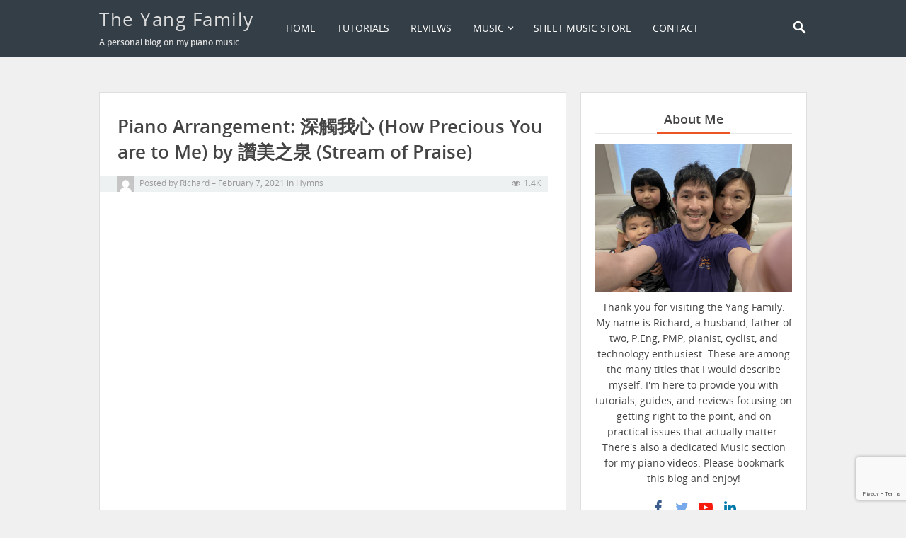

--- FILE ---
content_type: text/html; charset=UTF-8
request_url: https://www.theyangfamily.ca/2021/02/piano-arrangement-how-precious-you-are-to-me-by-stream-of-praise/
body_size: 23570
content:
<!DOCTYPE html>
<html lang="en-US">
<head itemscope itemtype="http://schema.org/WebSite">
	<meta charset="UTF-8">
	<meta name="viewport" content="width=device-width, initial-scale=1">
	<meta http-equiv="X-UA-Compatible" content="IE=edge">
	<meta name="HandheldFriendly" content="true">
	<link rel="profile" href="http://gmpg.org/xfn/11">
	<title>Piano Arrangement: 深觸我心 (How Precious You are to Me) by 讚美之泉 (Stream of Praise) &#8211; The Yang Family</title>
<meta name='robots' content='max-image-preview:large' />
<link rel='dns-prefetch' href='//js.stripe.com' />
<link rel='dns-prefetch' href='//stats.wp.com' />
<link rel='dns-prefetch' href='//fonts.googleapis.com' />
<link rel='dns-prefetch' href='//widgets.wp.com' />
<link rel='dns-prefetch' href='//s0.wp.com' />
<link rel='dns-prefetch' href='//0.gravatar.com' />
<link rel='dns-prefetch' href='//1.gravatar.com' />
<link rel='dns-prefetch' href='//2.gravatar.com' />
<link rel='dns-prefetch' href='//jetpack.wordpress.com' />
<link rel='dns-prefetch' href='//public-api.wordpress.com' />
<link rel='preconnect' href='//c0.wp.com' />
<link rel='preconnect' href='//i0.wp.com' />
<link rel="alternate" type="application/rss+xml" title="The Yang Family &raquo; Feed" href="https://www.theyangfamily.ca/feed/" />
<link rel="alternate" type="application/rss+xml" title="The Yang Family &raquo; Comments Feed" href="https://www.theyangfamily.ca/comments/feed/" />
<link rel="alternate" type="application/rss+xml" title="The Yang Family &raquo; Piano Arrangement: 深觸我心 (How Precious You are to Me) by 讚美之泉 (Stream of Praise) Comments Feed" href="https://www.theyangfamily.ca/2021/02/piano-arrangement-how-precious-you-are-to-me-by-stream-of-praise/feed/" />
<link rel="alternate" title="oEmbed (JSON)" type="application/json+oembed" href="https://www.theyangfamily.ca/wp-json/oembed/1.0/embed?url=https%3A%2F%2Fwww.theyangfamily.ca%2F2021%2F02%2Fpiano-arrangement-how-precious-you-are-to-me-by-stream-of-praise%2F" />
<link rel="alternate" title="oEmbed (XML)" type="text/xml+oembed" href="https://www.theyangfamily.ca/wp-json/oembed/1.0/embed?url=https%3A%2F%2Fwww.theyangfamily.ca%2F2021%2F02%2Fpiano-arrangement-how-precious-you-are-to-me-by-stream-of-praise%2F&#038;format=xml" />
<style id='wp-img-auto-sizes-contain-inline-css' type='text/css'>
img:is([sizes=auto i],[sizes^="auto," i]){contain-intrinsic-size:3000px 1500px}
/*# sourceURL=wp-img-auto-sizes-contain-inline-css */
</style>
<style id='wp-emoji-styles-inline-css' type='text/css'>

	img.wp-smiley, img.emoji {
		display: inline !important;
		border: none !important;
		box-shadow: none !important;
		height: 1em !important;
		width: 1em !important;
		margin: 0 0.07em !important;
		vertical-align: -0.1em !important;
		background: none !important;
		padding: 0 !important;
	}
/*# sourceURL=wp-emoji-styles-inline-css */
</style>
<style id='wp-block-library-inline-css' type='text/css'>
:root{--wp-block-synced-color:#7a00df;--wp-block-synced-color--rgb:122,0,223;--wp-bound-block-color:var(--wp-block-synced-color);--wp-editor-canvas-background:#ddd;--wp-admin-theme-color:#007cba;--wp-admin-theme-color--rgb:0,124,186;--wp-admin-theme-color-darker-10:#006ba1;--wp-admin-theme-color-darker-10--rgb:0,107,160.5;--wp-admin-theme-color-darker-20:#005a87;--wp-admin-theme-color-darker-20--rgb:0,90,135;--wp-admin-border-width-focus:2px}@media (min-resolution:192dpi){:root{--wp-admin-border-width-focus:1.5px}}.wp-element-button{cursor:pointer}:root .has-very-light-gray-background-color{background-color:#eee}:root .has-very-dark-gray-background-color{background-color:#313131}:root .has-very-light-gray-color{color:#eee}:root .has-very-dark-gray-color{color:#313131}:root .has-vivid-green-cyan-to-vivid-cyan-blue-gradient-background{background:linear-gradient(135deg,#00d084,#0693e3)}:root .has-purple-crush-gradient-background{background:linear-gradient(135deg,#34e2e4,#4721fb 50%,#ab1dfe)}:root .has-hazy-dawn-gradient-background{background:linear-gradient(135deg,#faaca8,#dad0ec)}:root .has-subdued-olive-gradient-background{background:linear-gradient(135deg,#fafae1,#67a671)}:root .has-atomic-cream-gradient-background{background:linear-gradient(135deg,#fdd79a,#004a59)}:root .has-nightshade-gradient-background{background:linear-gradient(135deg,#330968,#31cdcf)}:root .has-midnight-gradient-background{background:linear-gradient(135deg,#020381,#2874fc)}:root{--wp--preset--font-size--normal:16px;--wp--preset--font-size--huge:42px}.has-regular-font-size{font-size:1em}.has-larger-font-size{font-size:2.625em}.has-normal-font-size{font-size:var(--wp--preset--font-size--normal)}.has-huge-font-size{font-size:var(--wp--preset--font-size--huge)}.has-text-align-center{text-align:center}.has-text-align-left{text-align:left}.has-text-align-right{text-align:right}.has-fit-text{white-space:nowrap!important}#end-resizable-editor-section{display:none}.aligncenter{clear:both}.items-justified-left{justify-content:flex-start}.items-justified-center{justify-content:center}.items-justified-right{justify-content:flex-end}.items-justified-space-between{justify-content:space-between}.screen-reader-text{border:0;clip-path:inset(50%);height:1px;margin:-1px;overflow:hidden;padding:0;position:absolute;width:1px;word-wrap:normal!important}.screen-reader-text:focus{background-color:#ddd;clip-path:none;color:#444;display:block;font-size:1em;height:auto;left:5px;line-height:normal;padding:15px 23px 14px;text-decoration:none;top:5px;width:auto;z-index:100000}html :where(.has-border-color){border-style:solid}html :where([style*=border-top-color]){border-top-style:solid}html :where([style*=border-right-color]){border-right-style:solid}html :where([style*=border-bottom-color]){border-bottom-style:solid}html :where([style*=border-left-color]){border-left-style:solid}html :where([style*=border-width]){border-style:solid}html :where([style*=border-top-width]){border-top-style:solid}html :where([style*=border-right-width]){border-right-style:solid}html :where([style*=border-bottom-width]){border-bottom-style:solid}html :where([style*=border-left-width]){border-left-style:solid}html :where(img[class*=wp-image-]){height:auto;max-width:100%}:where(figure){margin:0 0 1em}html :where(.is-position-sticky){--wp-admin--admin-bar--position-offset:var(--wp-admin--admin-bar--height,0px)}@media screen and (max-width:600px){html :where(.is-position-sticky){--wp-admin--admin-bar--position-offset:0px}}

/*# sourceURL=wp-block-library-inline-css */
</style><style id='global-styles-inline-css' type='text/css'>
:root{--wp--preset--aspect-ratio--square: 1;--wp--preset--aspect-ratio--4-3: 4/3;--wp--preset--aspect-ratio--3-4: 3/4;--wp--preset--aspect-ratio--3-2: 3/2;--wp--preset--aspect-ratio--2-3: 2/3;--wp--preset--aspect-ratio--16-9: 16/9;--wp--preset--aspect-ratio--9-16: 9/16;--wp--preset--color--black: #000000;--wp--preset--color--cyan-bluish-gray: #abb8c3;--wp--preset--color--white: #ffffff;--wp--preset--color--pale-pink: #f78da7;--wp--preset--color--vivid-red: #cf2e2e;--wp--preset--color--luminous-vivid-orange: #ff6900;--wp--preset--color--luminous-vivid-amber: #fcb900;--wp--preset--color--light-green-cyan: #7bdcb5;--wp--preset--color--vivid-green-cyan: #00d084;--wp--preset--color--pale-cyan-blue: #8ed1fc;--wp--preset--color--vivid-cyan-blue: #0693e3;--wp--preset--color--vivid-purple: #9b51e0;--wp--preset--gradient--vivid-cyan-blue-to-vivid-purple: linear-gradient(135deg,rgb(6,147,227) 0%,rgb(155,81,224) 100%);--wp--preset--gradient--light-green-cyan-to-vivid-green-cyan: linear-gradient(135deg,rgb(122,220,180) 0%,rgb(0,208,130) 100%);--wp--preset--gradient--luminous-vivid-amber-to-luminous-vivid-orange: linear-gradient(135deg,rgb(252,185,0) 0%,rgb(255,105,0) 100%);--wp--preset--gradient--luminous-vivid-orange-to-vivid-red: linear-gradient(135deg,rgb(255,105,0) 0%,rgb(207,46,46) 100%);--wp--preset--gradient--very-light-gray-to-cyan-bluish-gray: linear-gradient(135deg,rgb(238,238,238) 0%,rgb(169,184,195) 100%);--wp--preset--gradient--cool-to-warm-spectrum: linear-gradient(135deg,rgb(74,234,220) 0%,rgb(151,120,209) 20%,rgb(207,42,186) 40%,rgb(238,44,130) 60%,rgb(251,105,98) 80%,rgb(254,248,76) 100%);--wp--preset--gradient--blush-light-purple: linear-gradient(135deg,rgb(255,206,236) 0%,rgb(152,150,240) 100%);--wp--preset--gradient--blush-bordeaux: linear-gradient(135deg,rgb(254,205,165) 0%,rgb(254,45,45) 50%,rgb(107,0,62) 100%);--wp--preset--gradient--luminous-dusk: linear-gradient(135deg,rgb(255,203,112) 0%,rgb(199,81,192) 50%,rgb(65,88,208) 100%);--wp--preset--gradient--pale-ocean: linear-gradient(135deg,rgb(255,245,203) 0%,rgb(182,227,212) 50%,rgb(51,167,181) 100%);--wp--preset--gradient--electric-grass: linear-gradient(135deg,rgb(202,248,128) 0%,rgb(113,206,126) 100%);--wp--preset--gradient--midnight: linear-gradient(135deg,rgb(2,3,129) 0%,rgb(40,116,252) 100%);--wp--preset--font-size--small: 13px;--wp--preset--font-size--medium: 20px;--wp--preset--font-size--large: 36px;--wp--preset--font-size--x-large: 42px;--wp--preset--spacing--20: 0.44rem;--wp--preset--spacing--30: 0.67rem;--wp--preset--spacing--40: 1rem;--wp--preset--spacing--50: 1.5rem;--wp--preset--spacing--60: 2.25rem;--wp--preset--spacing--70: 3.38rem;--wp--preset--spacing--80: 5.06rem;--wp--preset--shadow--natural: 6px 6px 9px rgba(0, 0, 0, 0.2);--wp--preset--shadow--deep: 12px 12px 50px rgba(0, 0, 0, 0.4);--wp--preset--shadow--sharp: 6px 6px 0px rgba(0, 0, 0, 0.2);--wp--preset--shadow--outlined: 6px 6px 0px -3px rgb(255, 255, 255), 6px 6px rgb(0, 0, 0);--wp--preset--shadow--crisp: 6px 6px 0px rgb(0, 0, 0);}:where(.is-layout-flex){gap: 0.5em;}:where(.is-layout-grid){gap: 0.5em;}body .is-layout-flex{display: flex;}.is-layout-flex{flex-wrap: wrap;align-items: center;}.is-layout-flex > :is(*, div){margin: 0;}body .is-layout-grid{display: grid;}.is-layout-grid > :is(*, div){margin: 0;}:where(.wp-block-columns.is-layout-flex){gap: 2em;}:where(.wp-block-columns.is-layout-grid){gap: 2em;}:where(.wp-block-post-template.is-layout-flex){gap: 1.25em;}:where(.wp-block-post-template.is-layout-grid){gap: 1.25em;}.has-black-color{color: var(--wp--preset--color--black) !important;}.has-cyan-bluish-gray-color{color: var(--wp--preset--color--cyan-bluish-gray) !important;}.has-white-color{color: var(--wp--preset--color--white) !important;}.has-pale-pink-color{color: var(--wp--preset--color--pale-pink) !important;}.has-vivid-red-color{color: var(--wp--preset--color--vivid-red) !important;}.has-luminous-vivid-orange-color{color: var(--wp--preset--color--luminous-vivid-orange) !important;}.has-luminous-vivid-amber-color{color: var(--wp--preset--color--luminous-vivid-amber) !important;}.has-light-green-cyan-color{color: var(--wp--preset--color--light-green-cyan) !important;}.has-vivid-green-cyan-color{color: var(--wp--preset--color--vivid-green-cyan) !important;}.has-pale-cyan-blue-color{color: var(--wp--preset--color--pale-cyan-blue) !important;}.has-vivid-cyan-blue-color{color: var(--wp--preset--color--vivid-cyan-blue) !important;}.has-vivid-purple-color{color: var(--wp--preset--color--vivid-purple) !important;}.has-black-background-color{background-color: var(--wp--preset--color--black) !important;}.has-cyan-bluish-gray-background-color{background-color: var(--wp--preset--color--cyan-bluish-gray) !important;}.has-white-background-color{background-color: var(--wp--preset--color--white) !important;}.has-pale-pink-background-color{background-color: var(--wp--preset--color--pale-pink) !important;}.has-vivid-red-background-color{background-color: var(--wp--preset--color--vivid-red) !important;}.has-luminous-vivid-orange-background-color{background-color: var(--wp--preset--color--luminous-vivid-orange) !important;}.has-luminous-vivid-amber-background-color{background-color: var(--wp--preset--color--luminous-vivid-amber) !important;}.has-light-green-cyan-background-color{background-color: var(--wp--preset--color--light-green-cyan) !important;}.has-vivid-green-cyan-background-color{background-color: var(--wp--preset--color--vivid-green-cyan) !important;}.has-pale-cyan-blue-background-color{background-color: var(--wp--preset--color--pale-cyan-blue) !important;}.has-vivid-cyan-blue-background-color{background-color: var(--wp--preset--color--vivid-cyan-blue) !important;}.has-vivid-purple-background-color{background-color: var(--wp--preset--color--vivid-purple) !important;}.has-black-border-color{border-color: var(--wp--preset--color--black) !important;}.has-cyan-bluish-gray-border-color{border-color: var(--wp--preset--color--cyan-bluish-gray) !important;}.has-white-border-color{border-color: var(--wp--preset--color--white) !important;}.has-pale-pink-border-color{border-color: var(--wp--preset--color--pale-pink) !important;}.has-vivid-red-border-color{border-color: var(--wp--preset--color--vivid-red) !important;}.has-luminous-vivid-orange-border-color{border-color: var(--wp--preset--color--luminous-vivid-orange) !important;}.has-luminous-vivid-amber-border-color{border-color: var(--wp--preset--color--luminous-vivid-amber) !important;}.has-light-green-cyan-border-color{border-color: var(--wp--preset--color--light-green-cyan) !important;}.has-vivid-green-cyan-border-color{border-color: var(--wp--preset--color--vivid-green-cyan) !important;}.has-pale-cyan-blue-border-color{border-color: var(--wp--preset--color--pale-cyan-blue) !important;}.has-vivid-cyan-blue-border-color{border-color: var(--wp--preset--color--vivid-cyan-blue) !important;}.has-vivid-purple-border-color{border-color: var(--wp--preset--color--vivid-purple) !important;}.has-vivid-cyan-blue-to-vivid-purple-gradient-background{background: var(--wp--preset--gradient--vivid-cyan-blue-to-vivid-purple) !important;}.has-light-green-cyan-to-vivid-green-cyan-gradient-background{background: var(--wp--preset--gradient--light-green-cyan-to-vivid-green-cyan) !important;}.has-luminous-vivid-amber-to-luminous-vivid-orange-gradient-background{background: var(--wp--preset--gradient--luminous-vivid-amber-to-luminous-vivid-orange) !important;}.has-luminous-vivid-orange-to-vivid-red-gradient-background{background: var(--wp--preset--gradient--luminous-vivid-orange-to-vivid-red) !important;}.has-very-light-gray-to-cyan-bluish-gray-gradient-background{background: var(--wp--preset--gradient--very-light-gray-to-cyan-bluish-gray) !important;}.has-cool-to-warm-spectrum-gradient-background{background: var(--wp--preset--gradient--cool-to-warm-spectrum) !important;}.has-blush-light-purple-gradient-background{background: var(--wp--preset--gradient--blush-light-purple) !important;}.has-blush-bordeaux-gradient-background{background: var(--wp--preset--gradient--blush-bordeaux) !important;}.has-luminous-dusk-gradient-background{background: var(--wp--preset--gradient--luminous-dusk) !important;}.has-pale-ocean-gradient-background{background: var(--wp--preset--gradient--pale-ocean) !important;}.has-electric-grass-gradient-background{background: var(--wp--preset--gradient--electric-grass) !important;}.has-midnight-gradient-background{background: var(--wp--preset--gradient--midnight) !important;}.has-small-font-size{font-size: var(--wp--preset--font-size--small) !important;}.has-medium-font-size{font-size: var(--wp--preset--font-size--medium) !important;}.has-large-font-size{font-size: var(--wp--preset--font-size--large) !important;}.has-x-large-font-size{font-size: var(--wp--preset--font-size--x-large) !important;}
/*# sourceURL=global-styles-inline-css */
</style>

<style id='classic-theme-styles-inline-css' type='text/css'>
/*! This file is auto-generated */
.wp-block-button__link{color:#fff;background-color:#32373c;border-radius:9999px;box-shadow:none;text-decoration:none;padding:calc(.667em + 2px) calc(1.333em + 2px);font-size:1.125em}.wp-block-file__button{background:#32373c;color:#fff;text-decoration:none}
/*# sourceURL=/wp-includes/css/classic-themes.min.css */
</style>
<link rel='stylesheet' id='contact-form-7-css' href='https://www.theyangfamily.ca/wp-content/plugins/contact-form-7/includes/css/styles.css?ver=6.1.4' type='text/css' media='all' />
<link rel='stylesheet' id='wpedon-css' href='https://www.theyangfamily.ca/wp-content/plugins/easy-paypal-donation/assets/css/wpedon.css?ver=1.5.3' type='text/css' media='all' />
<link rel='stylesheet' id='customizer_vt_blogging_pro_fonts-css' href='//fonts.googleapis.com/css?family=Open+Sans%3Aregular%2Citalic%2C700%26subset%3Dlatin%2C' type='text/css' media='screen' />
<link rel='stylesheet' id='vt-blogging-pro-style-css' href='https://www.theyangfamily.ca/wp-content/themes/vt-blogging-pro/style.css?ver=2.4' type='text/css' media='all' />
<link rel='stylesheet' id='font-awesome-css' href='https://www.theyangfamily.ca/wp-content/themes/vt-blogging-pro/libs/font-awesome/css/font-awesome.min.css?ver=4.7.0' type='text/css' media='all' />
<link rel='stylesheet' id='genericons-css' href='https://c0.wp.com/p/jetpack/15.4/_inc/genericons/genericons/genericons.css' type='text/css' media='all' />
<link rel='stylesheet' id='flexslider-css-css' href='https://www.theyangfamily.ca/wp-content/themes/vt-blogging-pro/libs/flexslider/flexslider.css?ver=6.9' type='text/css' media='screen' />
<link rel='stylesheet' id='aos-css-css' href='https://www.theyangfamily.ca/wp-content/themes/vt-blogging-pro/libs/aos/aos.css?ver=2.0' type='text/css' media='all' />
<link rel='stylesheet' id='slicknav-css' href='https://www.theyangfamily.ca/wp-content/themes/vt-blogging-pro/libs/slicknav/slicknav.css?ver=2.4' type='text/css' media='all' />
<link rel='stylesheet' id='responsive-style-css' href='https://www.theyangfamily.ca/wp-content/themes/vt-blogging-pro/responsive.css?ver=2.4' type='text/css' media='all' />
<link rel='stylesheet' id='jetpack_likes-css' href='https://c0.wp.com/p/jetpack/15.4/modules/likes/style.css' type='text/css' media='all' />
<link rel='stylesheet' id='sharedaddy-css' href='https://c0.wp.com/p/jetpack/15.4/modules/sharedaddy/sharing.css' type='text/css' media='all' />
<link rel='stylesheet' id='social-logos-css' href='https://c0.wp.com/p/jetpack/15.4/_inc/social-logos/social-logos.min.css' type='text/css' media='all' />
<script type="text/javascript" src="https://c0.wp.com/c/6.9/wp-includes/js/jquery/jquery.min.js" id="jquery-core-js"></script>
<script type="text/javascript" src="https://c0.wp.com/c/6.9/wp-includes/js/jquery/jquery-migrate.min.js" id="jquery-migrate-js"></script>
<script type="text/javascript" src="https://www.theyangfamily.ca/wp-content/themes/vt-blogging-pro/libs/aos/aos.js?ver=2.0" id="aos-js-js"></script>
<script type="text/javascript" src="https://www.theyangfamily.ca/wp-content/themes/vt-blogging-pro/libs/html5shiv/html5.js?ver=6.9" id="html5-js"></script>
<link rel="https://api.w.org/" href="https://www.theyangfamily.ca/wp-json/" /><link rel="alternate" title="JSON" type="application/json" href="https://www.theyangfamily.ca/wp-json/wp/v2/posts/1260" /><meta name="generator" content="WordPress 6.9" />
<link rel="canonical" href="https://www.theyangfamily.ca/2021/02/piano-arrangement-how-precious-you-are-to-me-by-stream-of-praise/" />
<link rel='shortlink' href='https://www.theyangfamily.ca/?p=1260' />
	<style>img#wpstats{display:none}</style>
		
<!-- Jetpack Open Graph Tags -->
<meta property="og:type" content="article" />
<meta property="og:title" content="Piano Arrangement: 深觸我心 (How Precious You are to Me) by 讚美之泉 (Stream of Praise)" />
<meta property="og:url" content="https://www.theyangfamily.ca/2021/02/piano-arrangement-how-precious-you-are-to-me-by-stream-of-praise/" />
<meta property="og:description" content="This is my piano arrangement of 深觸我心 (How Precious You are to Me) by 讚美之泉 (Stream of Praise). 如果對琴譜有興趣請到這裡。 If you’re interested in the sheet music, please visit here. I will be posting my piano ar…" />
<meta property="article:published_time" content="2021-02-07T14:32:16+00:00" />
<meta property="article:modified_time" content="2021-04-17T21:36:04+00:00" />
<meta property="og:site_name" content="The Yang Family" />
<meta property="og:image" content="https://i0.wp.com/www.theyangfamily.ca/wp-content/uploads/2021/02/How-Precious-You-Are-to-Me.jpg?fit=1200%2C675&#038;ssl=1" />
<meta property="og:image:width" content="1200" />
<meta property="og:image:height" content="675" />
<meta property="og:image:alt" content="How Precious You Are to Me" />
<meta property="og:locale" content="en_US" />
<meta name="twitter:site" content="@dikai_yang" />
<meta name="twitter:text:title" content="Piano Arrangement: 深觸我心 (How Precious You are to Me) by 讚美之泉 (Stream of Praise)" />
<meta name="twitter:image" content="https://i0.wp.com/www.theyangfamily.ca/wp-content/uploads/2021/02/How-Precious-You-Are-to-Me.jpg?fit=1200%2C675&#038;ssl=1&#038;w=640" />
<meta name="twitter:image:alt" content="How Precious You Are to Me" />
<meta name="twitter:card" content="summary_large_image" />

<!-- End Jetpack Open Graph Tags -->
<link rel="icon" href="https://i0.wp.com/www.theyangfamily.ca/wp-content/uploads/2021/01/image.jpg?fit=32%2C32&#038;ssl=1" sizes="32x32" />
<link rel="icon" href="https://i0.wp.com/www.theyangfamily.ca/wp-content/uploads/2021/01/image.jpg?fit=192%2C192&#038;ssl=1" sizes="192x192" />
<link rel="apple-touch-icon" href="https://i0.wp.com/www.theyangfamily.ca/wp-content/uploads/2021/01/image.jpg?fit=180%2C180&#038;ssl=1" />
<meta name="msapplication-TileImage" content="https://i0.wp.com/www.theyangfamily.ca/wp-content/uploads/2021/01/image.jpg?fit=270%2C270&#038;ssl=1" />
</head>

<body class="wp-singular post-template-default single single-post postid-1260 single-format-video wp-theme-vt-blogging-pro" itemscope itemtype="http://schema.org/WebPage">
    <div id="page" class="site">

	<header id="masthead" class="site-header clear" role="banner" itemscope itemtype="http://schema.org/WPHeader">

		<div class="container">
			
			
	<div class="site-branding">
									<h2 id="logo" class="site-title" itemprop="headline">
					<a href="https://www.theyangfamily.ca">The Yang Family</a>
				</h2><!-- END #logo -->
				<h3 class="site-description">A personal blog on my piano music</h3>						</div><!-- .site-branding -->
			
				
			
	<nav id="primary-nav" class="main-navigation" role="navigation" itemscope itemtype="http://schema.org/SiteNavigationElement">

		<div class="menu-primary-container"><ul id="primary-menu" class="sf-menu"><li id="menu-item-9" class="menu-item menu-item-type-custom menu-item-object-custom menu-item-home menu-item-9"><a href="https://www.theyangfamily.ca">Home</a></li>
<li id="menu-item-43" class="menu-item menu-item-type-taxonomy menu-item-object-category menu-item-43"><a href="https://www.theyangfamily.ca/category/tutorials/">Tutorials</a></li>
<li id="menu-item-182" class="menu-item menu-item-type-taxonomy menu-item-object-category menu-item-182"><a href="https://www.theyangfamily.ca/category/reviews/">Reviews</a></li>
<li id="menu-item-246" class="menu-item menu-item-type-taxonomy menu-item-object-category current-post-ancestor current-menu-parent current-post-parent menu-item-has-children menu-item-246"><a href="https://www.theyangfamily.ca/category/music/">Music</a>
<ul class="sub-menu">
	<li id="menu-item-2508" class="menu-item menu-item-type-taxonomy menu-item-object-category menu-item-2508"><a href="https://www.theyangfamily.ca/category/music/piano-lessons/">Piano Lessons</a></li>
	<li id="menu-item-2329" class="menu-item menu-item-type-taxonomy menu-item-object-category menu-item-2329"><a href="https://www.theyangfamily.ca/category/music/requests/">Requests</a></li>
	<li id="menu-item-368" class="menu-item menu-item-type-taxonomy menu-item-object-category current-post-ancestor current-menu-parent current-post-parent menu-item-368"><a href="https://www.theyangfamily.ca/category/music/hymns/">Hymns</a></li>
	<li id="menu-item-3126" class="menu-item menu-item-type-taxonomy menu-item-object-category menu-item-3126"><a href="https://www.theyangfamily.ca/category/music/animenz-arrangements/">Animenz Arrangements</a></li>
	<li id="menu-item-3125" class="menu-item menu-item-type-taxonomy menu-item-object-category menu-item-3125"><a href="https://www.theyangfamily.ca/category/music/anime-except-ghibli/">Anime (except Ghibli)</a></li>
	<li id="menu-item-3127" class="menu-item menu-item-type-taxonomy menu-item-object-category menu-item-3127"><a href="https://www.theyangfamily.ca/category/music/games-except-squareenix/">Games (except SquareEnix)</a></li>
	<li id="menu-item-2862" class="menu-item menu-item-type-post_type menu-item-object-page menu-item-2862"><a href="https://www.theyangfamily.ca/nier-piano-collections/">NieR Piano Collections</a></li>
	<li id="menu-item-1463" class="menu-item menu-item-type-post_type menu-item-object-page menu-item-1463"><a href="https://www.theyangfamily.ca/final-fantasy-piano-opera/">Final Fantasy Piano Opera</a></li>
	<li id="menu-item-254" class="menu-item menu-item-type-post_type menu-item-object-page menu-item-254"><a href="https://www.theyangfamily.ca/final-fantasy-piano-collections/">Final Fantasy Piano Collections</a></li>
	<li id="menu-item-2275" class="menu-item menu-item-type-post_type menu-item-object-page menu-item-2275"><a href="https://www.theyangfamily.ca/kingdom-hearts-piano-collections/">Kingdom Hearts Piano Collections</a></li>
	<li id="menu-item-1938" class="menu-item menu-item-type-post_type menu-item-object-page menu-item-1938"><a href="https://www.theyangfamily.ca/disney/">Disney</a></li>
	<li id="menu-item-2614" class="menu-item menu-item-type-post_type menu-item-object-page menu-item-2614"><a href="https://www.theyangfamily.ca/ghibli-studio/">Ghibli Studio</a></li>
</ul>
</li>
<li id="menu-item-1689" class="menu-item menu-item-type-custom menu-item-object-custom menu-item-1689"><a href="https://www.theyangfamily.ca/sheet-music-store/">Sheet Music Store</a></li>
<li id="menu-item-4480" class="menu-item menu-item-type-post_type menu-item-object-page menu-item-4480"><a href="https://www.theyangfamily.ca/contact/">Contact</a></li>
</ul></div>
	</nav><!-- #primary-nav -->

	
							<span class="search-icon">
					<span class="genericon genericon-search"></span>
					<span class="genericon genericon-close"></span>			
				</span>
				

				
			
			<div id="slick-mobile-menu"></div>
		
		</div><!-- .container -->

	</header><!-- #masthead -->

			<div class="header-search">
			<div class="container">
				
<form id="searchform" role="search" method="get" action="https://www.theyangfamily.ca/">
	<span class="screen-reader-text">Search for:</span>
	<input type="search" class="search-input" placeholder="Search..." value="" name="s" title="Search for:" />
	<button type="submit" role="button" class="search-submit">Search</button>
</form>
			</div>
		</div><!-- .header-search -->
			

	<div id="content" class="site-content container clear">
	<div id="primary" class="content-area clear">
		<main id="main" class="site-main" >

		
<article id="post-1260" class="post-1260 post type-post status-publish format-video has-post-thumbnail hentry category-hymns category-music tag-hymn tag-piano tag-stream-of-praise tag-92 post_format-post-format-video">

	<header class="entry-header">
		<h1 class="entry-title" itemprop="name headline">Piano Arrangement: 深觸我心 (How Precious You are to Me) by 讚美之泉 (Stream of Praise)</h1><div class="entry-meta clear">
	<span class="entry-author" itemprop="author" itemscope itemtype="http://schema.org/Person">
		<a itemprop="name" href="https://www.theyangfamily.ca/author/dikai/">
		<img alt='' src='https://secure.gravatar.com/avatar/436446c4bb8186ff1b5c0c1501c05ce754fa58a1bec74706740144242620f9b3?s=23&#038;d=mm&#038;r=g' srcset='https://secure.gravatar.com/avatar/436446c4bb8186ff1b5c0c1501c05ce754fa58a1bec74706740144242620f9b3?s=46&#038;d=mm&#038;r=g 2x' class='avatar avatar-23 photo' height='23' width='23' decoding='async'/></a> 
		Posted by <a href="https://www.theyangfamily.ca/author/dikai/" title="Posts by Richard" rel="author">Richard</a>	</span>
	<span class="entry-date"><a href="https://www.theyangfamily.ca/2021/02/" rel="bookmark"><time class="entry-date published" datetime="2021-02-07T09:32:16-05:00">February 7, 2021</time><time class="updated" datetime="2021-04-17T17:36:04-04:00">April 17, 2021</time></a></span>	<span class="entry-category">in <a href="https://www.theyangfamily.ca/category/music/hymns/" title="View all posts in Hymns" >Hymns</a> </span> 
	<span class="post-view"><span class="view-count"><i class="fa fa-eye"></i>1.4K</span></span>
</div><!-- .entry-meta -->

		
	</header><!-- .entry-header -->

	<div class="entry-content">
	
		    <div class="post-format post-video">
                <iframe title="深觸我心: 讚美之泉詩歌 鋼琴演奏版 - How Precious You Are to Me by Stream of Praise, piano arr. Richard Yang" width="1000" height="563" src="https://www.youtube.com/embed/VVEyPhJN2nA?feature=oembed" frameborder="0" allow="accelerometer; autoplay; clipboard-write; encrypted-media; gyroscope; picture-in-picture; web-share" referrerpolicy="strict-origin-when-cross-origin" allowfullscreen></iframe>    </div>
<div class="sponsor top" itemscope itemtype="http://schema.org/WPAdBlock">
		<meta itemprop="name" content="Advertise Block" />
		<meta itemprop="description" content="Advertisement"/>
		</div><p>This is my piano arrangement of 深觸我心 (How Precious You are to Me) by 讚美之泉 (Stream of Praise).</p>
<p>如果對琴譜有興趣<a href="https://www.theyangfamily.ca/sheet-music-store/" target="_blank" rel="noopener">請到這裡</a>。</p>
<p>If you’re interested in the sheet music, please <a href="https://www.theyangfamily.ca/sheet-music-store/" target="_blank" rel="noopener">visit here</a>.</p>
<p>I will be posting my piano arrangement of a hymn every Sunday. If you have certain requests, please comment down below and I&#8217;ll make it happen.</p>
<p>You can find all of my hymn piano arrangements <span style="color: #ff0000;"><a style="color: #ff0000;" href="https://www.theyangfamily.ca/category/music/hymns/" target="_blank" rel="noopener">here</a><span style="color: #000000;">.</span></span></p>
<div class="sponsor bot" itemscope itemtype="http://schema.org/WPAdBlock">
		<meta itemprop="name" content="Advertise Block" />
		<meta itemprop="description" content="Advertisement"/>
		</div><div class="sharedaddy sd-sharing-enabled"><div class="robots-nocontent sd-block sd-social sd-social-icon sd-sharing"><h3 class="sd-title">Share this:</h3><div class="sd-content"><ul><li class="share-facebook"><a rel="nofollow noopener noreferrer"
				data-shared="sharing-facebook-1260"
				class="share-facebook sd-button share-icon no-text"
				href="https://www.theyangfamily.ca/2021/02/piano-arrangement-how-precious-you-are-to-me-by-stream-of-praise/?share=facebook"
				target="_blank"
				aria-labelledby="sharing-facebook-1260"
				>
				<span id="sharing-facebook-1260" hidden>Click to share on Facebook (Opens in new window)</span>
				<span>Facebook</span>
			</a></li><li class="share-twitter"><a rel="nofollow noopener noreferrer"
				data-shared="sharing-twitter-1260"
				class="share-twitter sd-button share-icon no-text"
				href="https://www.theyangfamily.ca/2021/02/piano-arrangement-how-precious-you-are-to-me-by-stream-of-praise/?share=twitter"
				target="_blank"
				aria-labelledby="sharing-twitter-1260"
				>
				<span id="sharing-twitter-1260" hidden>Click to share on X (Opens in new window)</span>
				<span>X</span>
			</a></li><li class="share-pinterest"><a rel="nofollow noopener noreferrer"
				data-shared="sharing-pinterest-1260"
				class="share-pinterest sd-button share-icon no-text"
				href="https://www.theyangfamily.ca/2021/02/piano-arrangement-how-precious-you-are-to-me-by-stream-of-praise/?share=pinterest"
				target="_blank"
				aria-labelledby="sharing-pinterest-1260"
				>
				<span id="sharing-pinterest-1260" hidden>Click to share on Pinterest (Opens in new window)</span>
				<span>Pinterest</span>
			</a></li><li class="share-linkedin"><a rel="nofollow noopener noreferrer"
				data-shared="sharing-linkedin-1260"
				class="share-linkedin sd-button share-icon no-text"
				href="https://www.theyangfamily.ca/2021/02/piano-arrangement-how-precious-you-are-to-me-by-stream-of-praise/?share=linkedin"
				target="_blank"
				aria-labelledby="sharing-linkedin-1260"
				>
				<span id="sharing-linkedin-1260" hidden>Click to share on LinkedIn (Opens in new window)</span>
				<span>LinkedIn</span>
			</a></li><li class="share-reddit"><a rel="nofollow noopener noreferrer"
				data-shared="sharing-reddit-1260"
				class="share-reddit sd-button share-icon no-text"
				href="https://www.theyangfamily.ca/2021/02/piano-arrangement-how-precious-you-are-to-me-by-stream-of-praise/?share=reddit"
				target="_blank"
				aria-labelledby="sharing-reddit-1260"
				>
				<span id="sharing-reddit-1260" hidden>Click to share on Reddit (Opens in new window)</span>
				<span>Reddit</span>
			</a></li><li class="share-email"><a rel="nofollow noopener noreferrer"
				data-shared="sharing-email-1260"
				class="share-email sd-button share-icon no-text"
				href="mailto:?subject=%5BShared%20Post%5D%20Piano%20Arrangement%3A%20%E6%B7%B1%E8%A7%B8%E6%88%91%E5%BF%83%20%28How%20Precious%20You%20are%20to%20Me%29%20by%20%E8%AE%9A%E7%BE%8E%E4%B9%8B%E6%B3%89%20%28Stream%20of%20Praise%29&#038;body=https%3A%2F%2Fwww.theyangfamily.ca%2F2021%2F02%2Fpiano-arrangement-how-precious-you-are-to-me-by-stream-of-praise%2F&#038;share=email"
				target="_blank"
				aria-labelledby="sharing-email-1260"
				data-email-share-error-title="Do you have email set up?" data-email-share-error-text="If you&#039;re having problems sharing via email, you might not have email set up for your browser. You may need to create a new email yourself." data-email-share-nonce="61fb357ad4" data-email-share-track-url="https://www.theyangfamily.ca/2021/02/piano-arrangement-how-precious-you-are-to-me-by-stream-of-praise/?share=email">
				<span id="sharing-email-1260" hidden>Click to email a link to a friend (Opens in new window)</span>
				<span>Email</span>
			</a></li><li class="share-end"></li></ul></div></div></div><div class='sharedaddy sd-block sd-like jetpack-likes-widget-wrapper jetpack-likes-widget-unloaded' id='like-post-wrapper-185190883-1260-696d863ec0679' data-src='https://widgets.wp.com/likes/?ver=15.4#blog_id=185190883&amp;post_id=1260&amp;origin=www.theyangfamily.ca&amp;obj_id=185190883-1260-696d863ec0679' data-name='like-post-frame-185190883-1260-696d863ec0679' data-title='Like or Reblog'><h3 class="sd-title">Like this:</h3><div class='likes-widget-placeholder post-likes-widget-placeholder' style='height: 55px;'><span class='button'><span>Like</span></span> <span class="loading">Loading...</span></div><span class='sd-text-color'></span><a class='sd-link-color'></a></div>	</div><!-- .entry-content -->
	
	<span class="entry-tags">
	<span class="tag-title">Tags:</span>
	<span class="tagcloud">
	  <a class="tag-cloud-link" href="https://www.theyangfamily.ca/tag/hymn">Hymn</a><a class="tag-cloud-link" href="https://www.theyangfamily.ca/tag/piano">Piano</a><a class="tag-cloud-link" href="https://www.theyangfamily.ca/tag/stream-of-praise">Stream of Praise</a><a class="tag-cloud-link" href="https://www.theyangfamily.ca/tag/%e8%ae%9a%e7%be%8e%e4%b9%8b%e6%b3%89">讚美之泉</a>	</span>
</span><!-- .entry-tags -->

</article><!-- #post-## -->

  <div class="entry-footer">
	<div class="wrap-meta">
		<div class="entry-comment-count">

	<strong><a href="https://www.theyangfamily.ca/2021/02/piano-arrangement-how-precious-you-are-to-me-by-stream-of-praise/#respond" class="comments-link" >0</a></strong>

			<span>
			comment		</span>
		
</div><!-- .entry-comment-count --><div class="social-share share-buttons">
	<span class="shareto">Share :</span>
			<a href="https://www.facebook.com/sharer/sharer.php?u=https://www.theyangfamily.ca/2021/02/piano-arrangement-how-precious-you-are-to-me-by-stream-of-praise/" target="_blank"><i class="fa fa-facebook"></i></a>
    		<a href="https://twitter.com/home?status=Check%20out%20this%20article:%20http://Piano+Arrangement%3A+%E6%B7%B1%E8%A7%B8%E6%88%91%E5%BF%83+%28How+Precious+You+are+to+Me%29+by+%E8%AE%9A%E7%BE%8E%E4%B9%8B%E6%B3%89+%28Stream+of+Praise%29%20-%20https://www.theyangfamily.ca/2021/02/piano-arrangement-how-precious-you-are-to-me-by-stream-of-praise/" target="_blank"><i class="fa fa-twitter"></i></a>                    			
			<a href="#share" data-toggle="tooltip" data-placement="bottom" data-trigger="hover" onclick="window.open('https://pinterest.com/pin/create/button/?url=https://www.theyangfamily.ca/2021/02/piano-arrangement-how-precious-you-are-to-me-by-stream-of-praise/&media=https://www.theyangfamily.ca/wp-content/uploads/2021/02/How-Precious-You-Are-to-Me.jpg&description=Piano Arrangement: 深觸我心 (How Precious You are to Me) by 讚美之泉 (Stream of Praise)', 'popupPinterest', 'width=750, height=265, resizable=0, toolbar=0, menubar=0, status=0, location=0, scrollbars=0'); return false;"><i class="fa fa-pinterest"></i></a>
			<a href="https://www.linkedin.com/shareArticle?mini=true&amp;url=https%3A%2F%2Fwww.theyangfamily.ca%2F2021%2F02%2Fpiano-arrangement-how-precious-you-are-to-me-by-stream-of-praise%2F&amp;title=Piano+Arrangement%3A+%E6%B7%B1%E8%A7%B8%E6%88%91%E5%BF%83+%28How+Precious+You+are+to+Me%29+by+%E8%AE%9A%E7%BE%8E%E4%B9%8B%E6%B3%89+%28Stream+of+Praise%29" target="_blank"><i class="fa fa-linkedin"></i></a>
			<a href="mailto:?subject=The%20Yang%20Family%20-%20Piano%20Arrangement:%20深觸我心%20(How%20Precious%20You%20are%20to%20Me)%20by%20讚美之泉%20(Stream%20of%20Praise)&#038;body=The+Yang+Family%20https://www.theyangfamily.ca/2021/02/piano-arrangement-how-precious-you-are-to-me-by-stream-of-praise/"><i class="fa fa-envelope-open"></i></a>
	</div>	</div><!-- .wrap-meta -->
  </div><!-- .entry-footer -->


		<div class="entry-related clear">
			<h3>You May<span> Also Like</span></h3>
			<div class="related-loop clear">
														<div class="hentry">
													<a class="thumbnail-link" href="https://www.theyangfamily.ca/2026/01/entrance-to-infinity-castle-piano-arr-animenz-demon-slayer/">
								<div class="thumbnail-wrap">
									<img width="80" height="76" src="https://i0.wp.com/www.theyangfamily.ca/wp-content/uploads/2022/02/Demon-Slayer-Kimetsu-no-Yaiba-Season-2.jpg?resize=80%2C76&amp;ssl=1" class="attachment-vt_blogging_pro_related_post size-vt_blogging_pro_related_post wp-post-image" alt="Demon Slayer - Kimetsu no Yaiba" decoding="async" srcset="https://i0.wp.com/www.theyangfamily.ca/wp-content/uploads/2022/02/Demon-Slayer-Kimetsu-no-Yaiba-Season-2.jpg?resize=80%2C76&amp;ssl=1 80w, https://i0.wp.com/www.theyangfamily.ca/wp-content/uploads/2022/02/Demon-Slayer-Kimetsu-no-Yaiba-Season-2.jpg?zoom=2&amp;resize=80%2C76&amp;ssl=1 160w, https://i0.wp.com/www.theyangfamily.ca/wp-content/uploads/2022/02/Demon-Slayer-Kimetsu-no-Yaiba-Season-2.jpg?zoom=3&amp;resize=80%2C76&amp;ssl=1 240w" sizes="(max-width: 80px) 100vw, 80px" />								</div><!-- .thumbnail-wrap -->
							</a>
												
						<h2 class="entry-title"><a href="https://www.theyangfamily.ca/2026/01/entrance-to-infinity-castle-piano-arr-animenz-demon-slayer/">Entrance to Infinity Castle piano arr. Animenz ~ Demon Slayer</a></h2>
					</div><!-- .grid -->
														<div class="hentry last">
													<a class="thumbnail-link" href="https://www.theyangfamily.ca/2026/01/piano-lesson-with-richard-yang-idol-oshi-no-ko-arr-animenz/">
								<div class="thumbnail-wrap">
									<img width="80" height="76" src="https://i0.wp.com/www.theyangfamily.ca/wp-content/uploads/2025/09/Oshi-no-Ko.png?resize=80%2C76&amp;ssl=1" class="attachment-vt_blogging_pro_related_post size-vt_blogging_pro_related_post wp-post-image" alt="Oshi no Ko" decoding="async" srcset="https://i0.wp.com/www.theyangfamily.ca/wp-content/uploads/2025/09/Oshi-no-Ko.png?resize=80%2C76&amp;ssl=1 80w, https://i0.wp.com/www.theyangfamily.ca/wp-content/uploads/2025/09/Oshi-no-Ko.png?zoom=2&amp;resize=80%2C76&amp;ssl=1 160w, https://i0.wp.com/www.theyangfamily.ca/wp-content/uploads/2025/09/Oshi-no-Ko.png?zoom=3&amp;resize=80%2C76&amp;ssl=1 240w" sizes="(max-width: 80px) 100vw, 80px" />								</div><!-- .thumbnail-wrap -->
							</a>
												
						<h2 class="entry-title"><a href="https://www.theyangfamily.ca/2026/01/piano-lesson-with-richard-yang-idol-oshi-no-ko-arr-animenz/">Piano Lesson with Richard Yang &#8211; Idol ~ Oshi no Ko, arr. Animenz</a></h2>
					</div><!-- .grid -->
														<div class="hentry">
													<a class="thumbnail-link" href="https://www.theyangfamily.ca/2026/01/idol-piano-arr-animenz-oshi-no-ko/">
								<div class="thumbnail-wrap">
									<img width="80" height="76" src="https://i0.wp.com/www.theyangfamily.ca/wp-content/uploads/2025/09/Oshi-no-Ko.png?resize=80%2C76&amp;ssl=1" class="attachment-vt_blogging_pro_related_post size-vt_blogging_pro_related_post wp-post-image" alt="Oshi no Ko" decoding="async" loading="lazy" srcset="https://i0.wp.com/www.theyangfamily.ca/wp-content/uploads/2025/09/Oshi-no-Ko.png?resize=80%2C76&amp;ssl=1 80w, https://i0.wp.com/www.theyangfamily.ca/wp-content/uploads/2025/09/Oshi-no-Ko.png?zoom=2&amp;resize=80%2C76&amp;ssl=1 160w, https://i0.wp.com/www.theyangfamily.ca/wp-content/uploads/2025/09/Oshi-no-Ko.png?zoom=3&amp;resize=80%2C76&amp;ssl=1 240w" sizes="auto, (max-width: 80px) 100vw, 80px" />								</div><!-- .thumbnail-wrap -->
							</a>
												
						<h2 class="entry-title"><a href="https://www.theyangfamily.ca/2026/01/idol-piano-arr-animenz-oshi-no-ko/">Idol piano arr. Animenz ~ Oshi no Ko</a></h2>
					</div><!-- .grid -->
														<div class="hentry last">
													<a class="thumbnail-link" href="https://www.theyangfamily.ca/2025/12/piano-lesson-with-richard-yang-heavens-feel-medley-fate-stay-night-arr-animenz/">
								<div class="thumbnail-wrap">
									<img width="80" height="76" src="https://i0.wp.com/www.theyangfamily.ca/wp-content/uploads/2023/07/Fate-Stay-Night-Unlimited-Blade-Works.jpg?resize=80%2C76&amp;ssl=1" class="attachment-vt_blogging_pro_related_post size-vt_blogging_pro_related_post wp-post-image" alt="Fate Stay-Night - Unlimited Blade Works" decoding="async" loading="lazy" srcset="https://i0.wp.com/www.theyangfamily.ca/wp-content/uploads/2023/07/Fate-Stay-Night-Unlimited-Blade-Works.jpg?resize=80%2C76&amp;ssl=1 80w, https://i0.wp.com/www.theyangfamily.ca/wp-content/uploads/2023/07/Fate-Stay-Night-Unlimited-Blade-Works.jpg?zoom=2&amp;resize=80%2C76&amp;ssl=1 160w, https://i0.wp.com/www.theyangfamily.ca/wp-content/uploads/2023/07/Fate-Stay-Night-Unlimited-Blade-Works.jpg?zoom=3&amp;resize=80%2C76&amp;ssl=1 240w" sizes="auto, (max-width: 80px) 100vw, 80px" />								</div><!-- .thumbnail-wrap -->
							</a>
												
						<h2 class="entry-title"><a href="https://www.theyangfamily.ca/2025/12/piano-lesson-with-richard-yang-heavens-feel-medley-fate-stay-night-arr-animenz/">Piano Lesson with Richard Yang &#8211; Heaven’s Feel Medley ~ Fate/Stay Night, arr. Animenz</a></h2>
					</div><!-- .grid -->
							</div><!-- .related-posts -->
		</div><!-- .entry-related -->

	
<div id="comments" class="comments-area">

	
		<div id="respond" class="comment-respond">
			<h3 id="reply-title" class="comment-reply-title">Leave a Reply<small><a rel="nofollow" id="cancel-comment-reply-link" href="/2021/02/piano-arrangement-how-precious-you-are-to-me-by-stream-of-praise/#respond" style="display:none;">Cancel reply</a></small></h3>			<form id="commentform" class="comment-form">
				<iframe
					title="Comment Form"
					src="https://jetpack.wordpress.com/jetpack-comment/?blogid=185190883&#038;postid=1260&#038;comment_registration=0&#038;require_name_email=0&#038;stc_enabled=1&#038;stb_enabled=1&#038;show_avatars=1&#038;avatar_default=mystery&#038;greeting=Leave+a+Reply&#038;jetpack_comments_nonce=f37dd51004&#038;greeting_reply=Leave+a+Reply+to+%25s&#038;color_scheme=light&#038;lang=en_US&#038;jetpack_version=15.4&#038;iframe_unique_id=1&#038;show_cookie_consent=10&#038;has_cookie_consent=0&#038;is_current_user_subscribed=0&#038;token_key=%3Bnormal%3B&#038;sig=a98fb52ffdc4e3b0ef5647f68372a92b423de903#parent=https%3A%2F%2Fwww.theyangfamily.ca%2F2021%2F02%2Fpiano-arrangement-how-precious-you-are-to-me-by-stream-of-praise%2F"
											name="jetpack_remote_comment"
						style="width:100%; height: 430px; border:0;"
										class="jetpack_remote_comment"
					id="jetpack_remote_comment"
					sandbox="allow-same-origin allow-top-navigation allow-scripts allow-forms allow-popups"
				>
									</iframe>
									<!--[if !IE]><!-->
					<script>
						document.addEventListener('DOMContentLoaded', function () {
							var commentForms = document.getElementsByClassName('jetpack_remote_comment');
							for (var i = 0; i < commentForms.length; i++) {
								commentForms[i].allowTransparency = false;
								commentForms[i].scrolling = 'no';
							}
						});
					</script>
					<!--<![endif]-->
							</form>
		</div>

		
		<input type="hidden" name="comment_parent" id="comment_parent" value="" />

		
</div><!-- #comments -->

		</main><!-- #main -->
	</div><!-- #primary -->


<aside id="secondary" class="widget-area sidebar" role="complementary" aria-label="Blog Sidebar" itemscope itemtype="http://schema.org/WPSideBar">
	<div id="vt-about-widget-3" class="widget vt-about-widget widget_social_icons">
			<h3 class="widget-title"><span>About Me</span></h3>			
			<div class="about-widget widget-content">
				
				<div class="about-img">
					<img src="https://www.theyangfamily.ca/wp-content/uploads/2020/11/20201030_174535.jpg" width="300" height="250" alt="">
				</div>
				
				<div class="about-description">
					<p>Thank you for visiting the Yang Family. My name is Richard, a husband, father of two, P.Eng, PMP, pianist, cyclist, and technology enthusiest. These are among the many titles that I would describe myself.  I&#039;m here to provide you with tutorials, guides, and reviews focusing on getting right to the point, and on practical issues that actually matter.  There&#039;s also a dedicated Music section for my piano videos.  Please bookmark this blog and enjoy!</p>
					<div class="social-icons">
					  <ul>
						<li class="facebook"><a href="https://www.facebook.com/dikaiyang" title="Facebook" class="fa fa-facebook" target="_blank"></a></li>						<li class="twitter"><a href="https://twitter.com/dikai_yang" title="Twitter" class="fa fa-twitter" target="_blank"></a></li>												<li class="youtube"><a href="https://www.youtube.com/channel/UC5DrLe0u9R-5d3Z4BeW6b7g/" title="Youtube" class="fa fa-youtube-play" target="_blank"></a></li>						<li class="linkedin"><a href="https://www.linkedin.com/in/richard-yang-848b7b31/" title="Linkedin" class="fa fa-linkedin" target="_blank"></a></li>																																															  </ul>
					</div>
				</div>
			</div>

		</div><div id="vt-blogging-pro-tab-widget-3" class="widget vt-tabs-widget widget_tabs widget_posts_thumbnail">
		<ul id="widget-tab" class="clearfix widget-tab-nav">
			<li class="active"><a href="#widget-tab-popular">Popular</a></li>
			<li><a href="#widget-tab-latest">Latest</a></li>
			<li><a href="#widget-tab-tags">Tags</a></li>
		</ul>
 
		<div class="widget-tab-content">
			<div class="tab-pane active" id="widget-tab-popular">
				<ul>
												
					<li class="clearfix">
												<div class="thumbnail-wrap">
							<a href="https://www.theyangfamily.ca/2021/08/aladdin-disney-recital-suite-arr-phillip-keveren/" title="Aladdin &#8211; Disney Recital Suite (arr. Phillip Keveren)"><img width="80" height="60" src="https://i0.wp.com/www.theyangfamily.ca/wp-content/uploads/2021/08/Disney-Recital-Suite.jpg?resize=80%2C60&amp;ssl=1" class="attachment-vt_blogging_pro_widget size-vt_blogging_pro_widget wp-post-image" alt="Disney Recital Suite" title="Aladdin &#8211; Disney Recital Suite (arr. Phillip Keveren)" decoding="async" loading="lazy" srcset="https://i0.wp.com/www.theyangfamily.ca/wp-content/uploads/2021/08/Disney-Recital-Suite.jpg?resize=200%2C150&amp;ssl=1 200w, https://i0.wp.com/www.theyangfamily.ca/wp-content/uploads/2021/08/Disney-Recital-Suite.jpg?resize=80%2C60&amp;ssl=1 80w" sizes="auto, (max-width: 80px) 100vw, 80px" /></a>
						</div>
						<div class="entry-wrap">
							<h4><a href="https://www.theyangfamily.ca/2021/08/aladdin-disney-recital-suite-arr-phillip-keveren/" title="Aladdin &#8211; Disney Recital Suite (arr. Phillip Keveren)" rel="bookmark">Aladdin &#8211; Disney Recital Suite (arr. Phillip Keveren)</a></h4>
							<div class="entry-meta">24 Comments</div>
						</div>
											</li>
												
					<li class="clearfix">
												<div class="thumbnail-wrap">
							<a href="https://www.theyangfamily.ca/2020/11/google-domain-configuration-for-synology-nas/" title="(Google) Domain Configuration for Synology NAS"><img width="80" height="60" src="https://i0.wp.com/www.theyangfamily.ca/wp-content/uploads/2020/11/Google-Domains.jpg?resize=80%2C60&amp;ssl=1" class="attachment-vt_blogging_pro_widget size-vt_blogging_pro_widget wp-post-image" alt="Google Domains" title="(Google) Domain Configuration for Synology NAS" decoding="async" loading="lazy" srcset="https://i0.wp.com/www.theyangfamily.ca/wp-content/uploads/2020/11/Google-Domains.jpg?resize=200%2C150&amp;ssl=1 200w, https://i0.wp.com/www.theyangfamily.ca/wp-content/uploads/2020/11/Google-Domains.jpg?resize=80%2C60&amp;ssl=1 80w" sizes="auto, (max-width: 80px) 100vw, 80px" /></a>
						</div>
						<div class="entry-wrap">
							<h4><a href="https://www.theyangfamily.ca/2020/11/google-domain-configuration-for-synology-nas/" title="(Google) Domain Configuration for Synology NAS" rel="bookmark">(Google) Domain Configuration for Synology NAS</a></h4>
							<div class="entry-meta">10 Comments</div>
						</div>
											</li>
												
					<li class="clearfix">
												<div class="thumbnail-wrap">
							<a href="https://www.theyangfamily.ca/2020/12/piano-transcription-there-is-a-god-by-stream-of-praise/" title="Piano Arrangement: 有一位神 (There Is A God) by 讚美之泉 (Stream of Praise)"><img width="80" height="60" src="https://i0.wp.com/www.theyangfamily.ca/wp-content/uploads/2020/12/There-Is-A-God.jpg?resize=80%2C60&amp;ssl=1" class="attachment-vt_blogging_pro_widget size-vt_blogging_pro_widget wp-post-image" alt="There Is A God" title="Piano Arrangement: 有一位神 (There Is A God) by 讚美之泉 (Stream of Praise)" decoding="async" loading="lazy" srcset="https://i0.wp.com/www.theyangfamily.ca/wp-content/uploads/2020/12/There-Is-A-God.jpg?w=720&amp;ssl=1 720w, https://i0.wp.com/www.theyangfamily.ca/wp-content/uploads/2020/12/There-Is-A-God.jpg?resize=300%2C225&amp;ssl=1 300w, https://i0.wp.com/www.theyangfamily.ca/wp-content/uploads/2020/12/There-Is-A-God.jpg?resize=150%2C113&amp;ssl=1 150w, https://i0.wp.com/www.theyangfamily.ca/wp-content/uploads/2020/12/There-Is-A-God.jpg?resize=200%2C150&amp;ssl=1 200w, https://i0.wp.com/www.theyangfamily.ca/wp-content/uploads/2020/12/There-Is-A-God.jpg?resize=610%2C458&amp;ssl=1 610w, https://i0.wp.com/www.theyangfamily.ca/wp-content/uploads/2020/12/There-Is-A-God.jpg?resize=80%2C60&amp;ssl=1 80w" sizes="auto, (max-width: 80px) 100vw, 80px" /></a>
						</div>
						<div class="entry-wrap">
							<h4><a href="https://www.theyangfamily.ca/2020/12/piano-transcription-there-is-a-god-by-stream-of-praise/" title="Piano Arrangement: 有一位神 (There Is A God) by 讚美之泉 (Stream of Praise)" rel="bookmark">Piano Arrangement: 有一位神 (There Is A God) by 讚美之泉 (Stream of Praise)</a></h4>
							<div class="entry-meta">4 Comments</div>
						</div>
											</li>
												
					<li class="clearfix">
												<div class="thumbnail-wrap">
							<a href="https://www.theyangfamily.ca/2020/12/piano-transcription-wings-of-the-dawn-by-stream-of-praise/" title="Piano Arrangement: 展開清晨的翅膀 (Wings of the Dawn) by 讚美之泉 (Stream of Praise)"><img width="80" height="60" src="https://i0.wp.com/www.theyangfamily.ca/wp-content/uploads/2020/12/Wings-of-the-Dawn.jpg?resize=80%2C60&amp;ssl=1" class="attachment-vt_blogging_pro_widget size-vt_blogging_pro_widget wp-post-image" alt="Wings of the Dawn" title="Piano Arrangement: 展開清晨的翅膀 (Wings of the Dawn) by 讚美之泉 (Stream of Praise)" decoding="async" loading="lazy" srcset="https://i0.wp.com/www.theyangfamily.ca/wp-content/uploads/2020/12/Wings-of-the-Dawn.jpg?resize=200%2C150&amp;ssl=1 200w, https://i0.wp.com/www.theyangfamily.ca/wp-content/uploads/2020/12/Wings-of-the-Dawn.jpg?resize=80%2C60&amp;ssl=1 80w" sizes="auto, (max-width: 80px) 100vw, 80px" /></a>
						</div>
						<div class="entry-wrap">
							<h4><a href="https://www.theyangfamily.ca/2020/12/piano-transcription-wings-of-the-dawn-by-stream-of-praise/" title="Piano Arrangement: 展開清晨的翅膀 (Wings of the Dawn) by 讚美之泉 (Stream of Praise)" rel="bookmark">Piano Arrangement: 展開清晨的翅膀 (Wings of the Dawn) by 讚美之泉 (Stream of Praise)</a></h4>
							<div class="entry-meta">4 Comments</div>
						</div>
											</li>
												
					<li class="clearfix">
												<div class="thumbnail-wrap">
							<a href="https://www.theyangfamily.ca/2024/02/musique-pour-la-tristesse-de-xion-kingdom-hearts-piano-collections/" title="Musique pour la tristesse de Xion ~ Kingdom Hearts Piano Collections"><img width="80" height="60" src="https://i0.wp.com/www.theyangfamily.ca/wp-content/uploads/2021/10/Kingdom-Hearts-Field-Battle.jpg?resize=80%2C60&amp;ssl=1" class="attachment-vt_blogging_pro_widget size-vt_blogging_pro_widget wp-post-image" alt="Kingdom Hearts Field &amp; Battle" title="Musique pour la tristesse de Xion ~ Kingdom Hearts Piano Collections" decoding="async" loading="lazy" srcset="https://i0.wp.com/www.theyangfamily.ca/wp-content/uploads/2021/10/Kingdom-Hearts-Field-Battle.jpg?resize=200%2C150&amp;ssl=1 200w, https://i0.wp.com/www.theyangfamily.ca/wp-content/uploads/2021/10/Kingdom-Hearts-Field-Battle.jpg?resize=80%2C60&amp;ssl=1 80w" sizes="auto, (max-width: 80px) 100vw, 80px" /></a>
						</div>
						<div class="entry-wrap">
							<h4><a href="https://www.theyangfamily.ca/2024/02/musique-pour-la-tristesse-de-xion-kingdom-hearts-piano-collections/" title="Musique pour la tristesse de Xion ~ Kingdom Hearts Piano Collections" rel="bookmark">Musique pour la tristesse de Xion ~ Kingdom Hearts Piano Collections</a></h4>
							<div class="entry-meta">3 Comments</div>
						</div>
											</li>
												
					<li class="clearfix">
												<div class="thumbnail-wrap">
							<a href="https://www.theyangfamily.ca/2022/05/unravel-tokyo-ghoul-piano-arr-animenz-at-least-i-tried/" title="Unravel ~ Tokyo Ghoul, piano arr. Animenz (at least I tried)"><img width="80" height="60" src="https://i0.wp.com/www.theyangfamily.ca/wp-content/uploads/2022/05/Tokyo-Ghoul.jpg?resize=80%2C60&amp;ssl=1" class="attachment-vt_blogging_pro_widget size-vt_blogging_pro_widget wp-post-image" alt="Tokyo Ghoul" title="Unravel ~ Tokyo Ghoul, piano arr. Animenz (at least I tried)" decoding="async" loading="lazy" srcset="https://i0.wp.com/www.theyangfamily.ca/wp-content/uploads/2022/05/Tokyo-Ghoul.jpg?resize=200%2C150&amp;ssl=1 200w, https://i0.wp.com/www.theyangfamily.ca/wp-content/uploads/2022/05/Tokyo-Ghoul.jpg?resize=80%2C60&amp;ssl=1 80w" sizes="auto, (max-width: 80px) 100vw, 80px" /></a>
						</div>
						<div class="entry-wrap">
							<h4><a href="https://www.theyangfamily.ca/2022/05/unravel-tokyo-ghoul-piano-arr-animenz-at-least-i-tried/" title="Unravel ~ Tokyo Ghoul, piano arr. Animenz (at least I tried)" rel="bookmark">Unravel ~ Tokyo Ghoul, piano arr. Animenz (at least I tried)</a></h4>
							<div class="entry-meta">3 Comments</div>
						</div>
											</li>
												
					<li class="clearfix">
												<div class="thumbnail-wrap">
							<a href="https://www.theyangfamily.ca/2022/06/kingdom-hearts-12-concert-paraphrase-on-dearly-beloved/" title="Kingdom Hearts &#8211; 12 Concert Paraphrase on Dearly Beloved"><img width="80" height="60" src="https://i0.wp.com/www.theyangfamily.ca/wp-content/uploads/2021/10/Kingdom-Hearts-Piano-Collections.jpg?resize=80%2C60&amp;ssl=1" class="attachment-vt_blogging_pro_widget size-vt_blogging_pro_widget wp-post-image" alt="Kingdom Hearts Piano Collections" title="Kingdom Hearts &#8211; 12 Concert Paraphrase on Dearly Beloved" decoding="async" loading="lazy" srcset="https://i0.wp.com/www.theyangfamily.ca/wp-content/uploads/2021/10/Kingdom-Hearts-Piano-Collections.jpg?resize=200%2C150&amp;ssl=1 200w, https://i0.wp.com/www.theyangfamily.ca/wp-content/uploads/2021/10/Kingdom-Hearts-Piano-Collections.jpg?resize=80%2C60&amp;ssl=1 80w" sizes="auto, (max-width: 80px) 100vw, 80px" /></a>
						</div>
						<div class="entry-wrap">
							<h4><a href="https://www.theyangfamily.ca/2022/06/kingdom-hearts-12-concert-paraphrase-on-dearly-beloved/" title="Kingdom Hearts &#8211; 12 Concert Paraphrase on Dearly Beloved" rel="bookmark">Kingdom Hearts &#8211; 12 Concert Paraphrase on Dearly Beloved</a></h4>
							<div class="entry-meta">2 Comments</div>
						</div>
											</li>
												
					<li class="clearfix">
												<div class="thumbnail-wrap">
							<a href="https://www.theyangfamily.ca/2021/01/final-fantasy-x-2-04-creature-creation/" title="Final Fantasy X-2 &#8211; 04 Creature Creation"><img width="80" height="60" src="https://i0.wp.com/www.theyangfamily.ca/wp-content/uploads/2021/01/Final-Fantasy-X-2.jpg?resize=80%2C60&amp;ssl=1" class="attachment-vt_blogging_pro_widget size-vt_blogging_pro_widget wp-post-image" alt="Final-Fantasy-X-2" title="Final Fantasy X-2 &#8211; 04 Creature Creation" decoding="async" loading="lazy" srcset="https://i0.wp.com/www.theyangfamily.ca/wp-content/uploads/2021/01/Final-Fantasy-X-2.jpg?resize=200%2C150&amp;ssl=1 200w, https://i0.wp.com/www.theyangfamily.ca/wp-content/uploads/2021/01/Final-Fantasy-X-2.jpg?resize=80%2C60&amp;ssl=1 80w" sizes="auto, (max-width: 80px) 100vw, 80px" /></a>
						</div>
						<div class="entry-wrap">
							<h4><a href="https://www.theyangfamily.ca/2021/01/final-fantasy-x-2-04-creature-creation/" title="Final Fantasy X-2 &#8211; 04 Creature Creation" rel="bookmark">Final Fantasy X-2 &#8211; 04 Creature Creation</a></h4>
							<div class="entry-meta">2 Comments</div>
						</div>
											</li>
												
					<li class="clearfix">
												<div class="thumbnail-wrap">
							<a href="https://www.theyangfamily.ca/2022/07/the-ultimate-price-piano-arr-animenz-violet-evergarden/" title="The Ultimate Price piano arr. Animenz ~ Violet Evergarden (Obsolete, see Description)"><img width="80" height="60" src="https://i0.wp.com/www.theyangfamily.ca/wp-content/uploads/2022/07/Violet-Evergarden.jpg?resize=80%2C60&amp;ssl=1" class="attachment-vt_blogging_pro_widget size-vt_blogging_pro_widget wp-post-image" alt="Violet Evergarden" title="The Ultimate Price piano arr. Animenz ~ Violet Evergarden (Obsolete, see Description)" decoding="async" loading="lazy" srcset="https://i0.wp.com/www.theyangfamily.ca/wp-content/uploads/2022/07/Violet-Evergarden.jpg?resize=200%2C150&amp;ssl=1 200w, https://i0.wp.com/www.theyangfamily.ca/wp-content/uploads/2022/07/Violet-Evergarden.jpg?resize=80%2C60&amp;ssl=1 80w" sizes="auto, (max-width: 80px) 100vw, 80px" /></a>
						</div>
						<div class="entry-wrap">
							<h4><a href="https://www.theyangfamily.ca/2022/07/the-ultimate-price-piano-arr-animenz-violet-evergarden/" title="The Ultimate Price piano arr. Animenz ~ Violet Evergarden (Obsolete, see Description)" rel="bookmark">The Ultimate Price piano arr. Animenz ~ Violet Evergarden (Obsolete, see Description)</a></h4>
							<div class="entry-meta">2 Comments</div>
						</div>
											</li>
												
					<li class="clearfix">
												<div class="thumbnail-wrap">
							<a href="https://www.theyangfamily.ca/2021/08/beauty-and-the-beast-disney-recital-suite-arr-phillip-keveren/" title="Beauty and the Beast &#8211; Disney Recital Suite (arr. Phillip Keveren)"><img width="80" height="60" src="https://i0.wp.com/www.theyangfamily.ca/wp-content/uploads/2021/08/Disney-Recital-Suite.jpg?resize=80%2C60&amp;ssl=1" class="attachment-vt_blogging_pro_widget size-vt_blogging_pro_widget wp-post-image" alt="Disney Recital Suite" title="Beauty and the Beast &#8211; Disney Recital Suite (arr. Phillip Keveren)" decoding="async" loading="lazy" srcset="https://i0.wp.com/www.theyangfamily.ca/wp-content/uploads/2021/08/Disney-Recital-Suite.jpg?resize=200%2C150&amp;ssl=1 200w, https://i0.wp.com/www.theyangfamily.ca/wp-content/uploads/2021/08/Disney-Recital-Suite.jpg?resize=80%2C60&amp;ssl=1 80w" sizes="auto, (max-width: 80px) 100vw, 80px" /></a>
						</div>
						<div class="entry-wrap">
							<h4><a href="https://www.theyangfamily.ca/2021/08/beauty-and-the-beast-disney-recital-suite-arr-phillip-keveren/" title="Beauty and the Beast &#8211; Disney Recital Suite (arr. Phillip Keveren)" rel="bookmark">Beauty and the Beast &#8211; Disney Recital Suite (arr. Phillip Keveren)</a></h4>
							<div class="entry-meta">2 Comments</div>
						</div>
											</li>
								</ul>
			</div><!-- #widget-tab-popular -->

			<div class="tab-pane" id="widget-tab-latest">
				<ul>
										<li class="clearfix">
												<div class="thumbnail-wrap">
							<a href="https://www.theyangfamily.ca/2026/01/entrance-to-infinity-castle-piano-arr-animenz-demon-slayer/" title="Entrance to Infinity Castle piano arr. Animenz ~ Demon Slayer"><img width="80" height="60" src="https://i0.wp.com/www.theyangfamily.ca/wp-content/uploads/2022/02/Demon-Slayer-Kimetsu-no-Yaiba-Season-2.jpg?resize=80%2C60&amp;ssl=1" class="attachment-vt_blogging_pro_widget size-vt_blogging_pro_widget wp-post-image" alt="Demon Slayer - Kimetsu no Yaiba" title="Entrance to Infinity Castle piano arr. Animenz ~ Demon Slayer" decoding="async" loading="lazy" srcset="https://i0.wp.com/www.theyangfamily.ca/wp-content/uploads/2022/02/Demon-Slayer-Kimetsu-no-Yaiba-Season-2.jpg?resize=200%2C150&amp;ssl=1 200w, https://i0.wp.com/www.theyangfamily.ca/wp-content/uploads/2022/02/Demon-Slayer-Kimetsu-no-Yaiba-Season-2.jpg?resize=80%2C60&amp;ssl=1 80w" sizes="auto, (max-width: 80px) 100vw, 80px" /></a>
						</div>
						<div class="entry-wrap">
							<h4><a href="https://www.theyangfamily.ca/2026/01/entrance-to-infinity-castle-piano-arr-animenz-demon-slayer/" title="Entrance to Infinity Castle piano arr. Animenz ~ Demon Slayer" rel="bookmark">Entrance to Infinity Castle piano arr. Animenz ~ Demon Slayer</a></h4>
							<div class="entry-meta">January 16, 2026</div>
						</div>							
											</li>
										<li class="clearfix">
												<div class="thumbnail-wrap">
							<a href="https://www.theyangfamily.ca/2026/01/piano-lesson-with-richard-yang-idol-oshi-no-ko-arr-animenz/" title="Piano Lesson with Richard Yang &#8211; Idol ~ Oshi no Ko, arr. Animenz"><img width="80" height="60" src="https://i0.wp.com/www.theyangfamily.ca/wp-content/uploads/2025/09/Oshi-no-Ko.png?resize=80%2C60&amp;ssl=1" class="attachment-vt_blogging_pro_widget size-vt_blogging_pro_widget wp-post-image" alt="Oshi no Ko" title="Piano Lesson with Richard Yang &#8211; Idol ~ Oshi no Ko, arr. Animenz" decoding="async" loading="lazy" srcset="https://i0.wp.com/www.theyangfamily.ca/wp-content/uploads/2025/09/Oshi-no-Ko.png?resize=200%2C150&amp;ssl=1 200w, https://i0.wp.com/www.theyangfamily.ca/wp-content/uploads/2025/09/Oshi-no-Ko.png?resize=80%2C60&amp;ssl=1 80w" sizes="auto, (max-width: 80px) 100vw, 80px" /></a>
						</div>
						<div class="entry-wrap">
							<h4><a href="https://www.theyangfamily.ca/2026/01/piano-lesson-with-richard-yang-idol-oshi-no-ko-arr-animenz/" title="Piano Lesson with Richard Yang &#8211; Idol ~ Oshi no Ko, arr. Animenz" rel="bookmark">Piano Lesson with Richard Yang &#8211; Idol ~ Oshi no Ko, arr. Animenz</a></h4>
							<div class="entry-meta">January 08, 2026</div>
						</div>							
											</li>
										<li class="clearfix">
												<div class="thumbnail-wrap">
							<a href="https://www.theyangfamily.ca/2026/01/idol-piano-arr-animenz-oshi-no-ko/" title="Idol piano arr. Animenz ~ Oshi no Ko"><img width="80" height="60" src="https://i0.wp.com/www.theyangfamily.ca/wp-content/uploads/2025/09/Oshi-no-Ko.png?resize=80%2C60&amp;ssl=1" class="attachment-vt_blogging_pro_widget size-vt_blogging_pro_widget wp-post-image" alt="Oshi no Ko" title="Idol piano arr. Animenz ~ Oshi no Ko" decoding="async" loading="lazy" srcset="https://i0.wp.com/www.theyangfamily.ca/wp-content/uploads/2025/09/Oshi-no-Ko.png?resize=200%2C150&amp;ssl=1 200w, https://i0.wp.com/www.theyangfamily.ca/wp-content/uploads/2025/09/Oshi-no-Ko.png?resize=80%2C60&amp;ssl=1 80w" sizes="auto, (max-width: 80px) 100vw, 80px" /></a>
						</div>
						<div class="entry-wrap">
							<h4><a href="https://www.theyangfamily.ca/2026/01/idol-piano-arr-animenz-oshi-no-ko/" title="Idol piano arr. Animenz ~ Oshi no Ko" rel="bookmark">Idol piano arr. Animenz ~ Oshi no Ko</a></h4>
							<div class="entry-meta">January 02, 2026</div>
						</div>							
											</li>
										<li class="clearfix">
												<div class="thumbnail-wrap">
							<a href="https://www.theyangfamily.ca/2025/12/piano-lesson-with-richard-yang-heavens-feel-medley-fate-stay-night-arr-animenz/" title="Piano Lesson with Richard Yang &#8211; Heaven’s Feel Medley ~ Fate/Stay Night, arr. Animenz"><img width="80" height="60" src="https://i0.wp.com/www.theyangfamily.ca/wp-content/uploads/2023/07/Fate-Stay-Night-Unlimited-Blade-Works.jpg?resize=80%2C60&amp;ssl=1" class="attachment-vt_blogging_pro_widget size-vt_blogging_pro_widget wp-post-image" alt="Fate Stay-Night - Unlimited Blade Works" title="Piano Lesson with Richard Yang &#8211; Heaven’s Feel Medley ~ Fate/Stay Night, arr. Animenz" decoding="async" loading="lazy" srcset="https://i0.wp.com/www.theyangfamily.ca/wp-content/uploads/2023/07/Fate-Stay-Night-Unlimited-Blade-Works.jpg?w=2560&amp;ssl=1 2560w, https://i0.wp.com/www.theyangfamily.ca/wp-content/uploads/2023/07/Fate-Stay-Night-Unlimited-Blade-Works.jpg?resize=300%2C225&amp;ssl=1 300w, https://i0.wp.com/www.theyangfamily.ca/wp-content/uploads/2023/07/Fate-Stay-Night-Unlimited-Blade-Works.jpg?resize=1024%2C768&amp;ssl=1 1024w, https://i0.wp.com/www.theyangfamily.ca/wp-content/uploads/2023/07/Fate-Stay-Night-Unlimited-Blade-Works.jpg?resize=150%2C113&amp;ssl=1 150w, https://i0.wp.com/www.theyangfamily.ca/wp-content/uploads/2023/07/Fate-Stay-Night-Unlimited-Blade-Works.jpg?resize=768%2C576&amp;ssl=1 768w, https://i0.wp.com/www.theyangfamily.ca/wp-content/uploads/2023/07/Fate-Stay-Night-Unlimited-Blade-Works.jpg?resize=1536%2C1152&amp;ssl=1 1536w, https://i0.wp.com/www.theyangfamily.ca/wp-content/uploads/2023/07/Fate-Stay-Night-Unlimited-Blade-Works.jpg?resize=2048%2C1536&amp;ssl=1 2048w, https://i0.wp.com/www.theyangfamily.ca/wp-content/uploads/2023/07/Fate-Stay-Night-Unlimited-Blade-Works.jpg?resize=200%2C150&amp;ssl=1 200w, https://i0.wp.com/www.theyangfamily.ca/wp-content/uploads/2023/07/Fate-Stay-Night-Unlimited-Blade-Works.jpg?resize=610%2C458&amp;ssl=1 610w, https://i0.wp.com/www.theyangfamily.ca/wp-content/uploads/2023/07/Fate-Stay-Night-Unlimited-Blade-Works.jpg?resize=80%2C60&amp;ssl=1 80w" sizes="auto, (max-width: 80px) 100vw, 80px" /></a>
						</div>
						<div class="entry-wrap">
							<h4><a href="https://www.theyangfamily.ca/2025/12/piano-lesson-with-richard-yang-heavens-feel-medley-fate-stay-night-arr-animenz/" title="Piano Lesson with Richard Yang &#8211; Heaven’s Feel Medley ~ Fate/Stay Night, arr. Animenz" rel="bookmark">Piano Lesson with Richard Yang &#8211; Heaven’s Feel Medley ~ Fate/Stay Night, arr. Animenz</a></h4>
							<div class="entry-meta">December 25, 2025</div>
						</div>							
											</li>
										<li class="clearfix">
												<div class="thumbnail-wrap">
							<a href="https://www.theyangfamily.ca/2025/12/thanksgiving-george-winston-album-december/" title="Thanksgiving &#8211; George Winston (Album “December”)"><img width="80" height="60" src="https://i0.wp.com/www.theyangfamily.ca/wp-content/uploads/2025/11/December.jpg?resize=80%2C60&amp;ssl=1" class="attachment-vt_blogging_pro_widget size-vt_blogging_pro_widget wp-post-image" alt="December" title="Thanksgiving &#8211; George Winston (Album “December”)" decoding="async" loading="lazy" srcset="https://i0.wp.com/www.theyangfamily.ca/wp-content/uploads/2025/11/December.jpg?resize=200%2C150&amp;ssl=1 200w, https://i0.wp.com/www.theyangfamily.ca/wp-content/uploads/2025/11/December.jpg?resize=80%2C60&amp;ssl=1 80w" sizes="auto, (max-width: 80px) 100vw, 80px" /></a>
						</div>
						<div class="entry-wrap">
							<h4><a href="https://www.theyangfamily.ca/2025/12/thanksgiving-george-winston-album-december/" title="Thanksgiving &#8211; George Winston (Album “December”)" rel="bookmark">Thanksgiving &#8211; George Winston (Album “December”)</a></h4>
							<div class="entry-meta">December 24, 2025</div>
						</div>							
											</li>
										<li class="clearfix">
												<div class="thumbnail-wrap">
							<a href="https://www.theyangfamily.ca/2025/12/piano-lesson-with-richard-yang-gurenge-demon-slayer-arr-animenz/" title="Piano Lesson with Richard Yang &#8211; Gurenge ~ Demon Slayer arr. Animenz"><img width="80" height="60" src="https://i0.wp.com/www.theyangfamily.ca/wp-content/uploads/2022/02/Demon-Slayer-Kimetsu-no-Yaiba-Season-2.jpg?resize=80%2C60&amp;ssl=1" class="attachment-vt_blogging_pro_widget size-vt_blogging_pro_widget wp-post-image" alt="Demon Slayer - Kimetsu no Yaiba" title="Piano Lesson with Richard Yang &#8211; Gurenge ~ Demon Slayer arr. Animenz" decoding="async" loading="lazy" srcset="https://i0.wp.com/www.theyangfamily.ca/wp-content/uploads/2022/02/Demon-Slayer-Kimetsu-no-Yaiba-Season-2.jpg?resize=200%2C150&amp;ssl=1 200w, https://i0.wp.com/www.theyangfamily.ca/wp-content/uploads/2022/02/Demon-Slayer-Kimetsu-no-Yaiba-Season-2.jpg?resize=80%2C60&amp;ssl=1 80w" sizes="auto, (max-width: 80px) 100vw, 80px" /></a>
						</div>
						<div class="entry-wrap">
							<h4><a href="https://www.theyangfamily.ca/2025/12/piano-lesson-with-richard-yang-gurenge-demon-slayer-arr-animenz/" title="Piano Lesson with Richard Yang &#8211; Gurenge ~ Demon Slayer arr. Animenz" rel="bookmark">Piano Lesson with Richard Yang &#8211; Gurenge ~ Demon Slayer arr. Animenz</a></h4>
							<div class="entry-meta">December 18, 2025</div>
						</div>							
											</li>
										<li class="clearfix">
												<div class="thumbnail-wrap">
							<a href="https://www.theyangfamily.ca/2025/12/gurenge-piano-arr-animenz-demon-slayer/" title="Gurenge piano arr. Animenz ~ Demon Slayer"><img width="80" height="60" src="https://i0.wp.com/www.theyangfamily.ca/wp-content/uploads/2022/02/Demon-Slayer-Kimetsu-no-Yaiba-Season-2.jpg?resize=80%2C60&amp;ssl=1" class="attachment-vt_blogging_pro_widget size-vt_blogging_pro_widget wp-post-image" alt="Demon Slayer - Kimetsu no Yaiba" title="Gurenge piano arr. Animenz ~ Demon Slayer" decoding="async" loading="lazy" srcset="https://i0.wp.com/www.theyangfamily.ca/wp-content/uploads/2022/02/Demon-Slayer-Kimetsu-no-Yaiba-Season-2.jpg?resize=200%2C150&amp;ssl=1 200w, https://i0.wp.com/www.theyangfamily.ca/wp-content/uploads/2022/02/Demon-Slayer-Kimetsu-no-Yaiba-Season-2.jpg?resize=80%2C60&amp;ssl=1 80w" sizes="auto, (max-width: 80px) 100vw, 80px" /></a>
						</div>
						<div class="entry-wrap">
							<h4><a href="https://www.theyangfamily.ca/2025/12/gurenge-piano-arr-animenz-demon-slayer/" title="Gurenge piano arr. Animenz ~ Demon Slayer" rel="bookmark">Gurenge piano arr. Animenz ~ Demon Slayer</a></h4>
							<div class="entry-meta">December 12, 2025</div>
						</div>							
											</li>
										<li class="clearfix">
												<div class="thumbnail-wrap">
							<a href="https://www.theyangfamily.ca/2025/12/piano-lesson-with-richard-yang-jane-doe-chainsaw-man-reze-arc-arr-animenz/" title="Piano Lesson with Richard Yang &#8211; Jane Doe ~ Chainsaw Man: Reze Arc, arr. Animenz"><img width="80" height="40" src="https://www.theyangfamily.ca/wp-content/uploads/2025/07/Chainsaw-Man.avif" class="attachment-vt_blogging_pro_widget size-vt_blogging_pro_widget wp-post-image" alt="Chainsaw Man" title="Piano Lesson with Richard Yang &#8211; Jane Doe ~ Chainsaw Man: Reze Arc, arr. Animenz" decoding="async" loading="lazy" /></a>
						</div>
						<div class="entry-wrap">
							<h4><a href="https://www.theyangfamily.ca/2025/12/piano-lesson-with-richard-yang-jane-doe-chainsaw-man-reze-arc-arr-animenz/" title="Piano Lesson with Richard Yang &#8211; Jane Doe ~ Chainsaw Man: Reze Arc, arr. Animenz" rel="bookmark">Piano Lesson with Richard Yang &#8211; Jane Doe ~ Chainsaw Man: Reze Arc, arr. Animenz</a></h4>
							<div class="entry-meta">December 10, 2025</div>
						</div>							
											</li>
										<li class="clearfix">
												<div class="thumbnail-wrap">
							<a href="https://www.theyangfamily.ca/2025/12/piano-lesson-with-richard-yang-iris-out-chainsaw-man-reze-arc-arr-animenz/" title="Piano Lesson with Richard Yang &#8211; Iris Out ~ Chainsaw Man: Reze Arc, arr. Animenz"><img width="80" height="60" src="https://i0.wp.com/www.theyangfamily.ca/wp-content/uploads/2022/11/Chainsaw-Man.jpeg?resize=80%2C60&amp;ssl=1" class="attachment-vt_blogging_pro_widget size-vt_blogging_pro_widget wp-post-image" alt="Chainsaw Man" title="Piano Lesson with Richard Yang &#8211; Iris Out ~ Chainsaw Man: Reze Arc, arr. Animenz" decoding="async" loading="lazy" srcset="https://i0.wp.com/www.theyangfamily.ca/wp-content/uploads/2022/11/Chainsaw-Man.jpeg?resize=200%2C150&amp;ssl=1 200w, https://i0.wp.com/www.theyangfamily.ca/wp-content/uploads/2022/11/Chainsaw-Man.jpeg?resize=80%2C60&amp;ssl=1 80w" sizes="auto, (max-width: 80px) 100vw, 80px" /></a>
						</div>
						<div class="entry-wrap">
							<h4><a href="https://www.theyangfamily.ca/2025/12/piano-lesson-with-richard-yang-iris-out-chainsaw-man-reze-arc-arr-animenz/" title="Piano Lesson with Richard Yang &#8211; Iris Out ~ Chainsaw Man: Reze Arc, arr. Animenz" rel="bookmark">Piano Lesson with Richard Yang &#8211; Iris Out ~ Chainsaw Man: Reze Arc, arr. Animenz</a></h4>
							<div class="entry-meta">December 05, 2025</div>
						</div>							
											</li>
										<li class="clearfix">
												<div class="thumbnail-wrap">
							<a href="https://www.theyangfamily.ca/2025/12/jane-doe-piano-arr-animenz-chainsaw-man-reze-arc/" title="Jane Doe piano arr. Animenz ~ Chainsaw Man: Reze Arc"><img width="80" height="40" src="https://www.theyangfamily.ca/wp-content/uploads/2025/07/Chainsaw-Man.avif" class="attachment-vt_blogging_pro_widget size-vt_blogging_pro_widget wp-post-image" alt="Chainsaw Man" title="Jane Doe piano arr. Animenz ~ Chainsaw Man: Reze Arc" decoding="async" loading="lazy" /></a>
						</div>
						<div class="entry-wrap">
							<h4><a href="https://www.theyangfamily.ca/2025/12/jane-doe-piano-arr-animenz-chainsaw-man-reze-arc/" title="Jane Doe piano arr. Animenz ~ Chainsaw Man: Reze Arc" rel="bookmark">Jane Doe piano arr. Animenz ~ Chainsaw Man: Reze Arc</a></h4>
							<div class="entry-meta">December 03, 2025</div>
						</div>							
											</li>
									</ul>
			</div><!-- #widget-tab-latest -->

			<div class="tab-pane tagcloud" id="widget-tab-tags">
				<a href="https://www.theyangfamily.ca/tag/piano/" class="tag-cloud-link tag-link-66 tag-link-position-1" style="font-size: 1.6em;" aria-label="Piano (508 items)">Piano</a>
<a href="https://www.theyangfamily.ca/tag/final-fantasy/" class="tag-cloud-link tag-link-64 tag-link-position-2" style="font-size: 1.5053941908714em;" aria-label="Final Fantasy (212 items)">Final Fantasy</a>
<a href="https://www.theyangfamily.ca/tag/animenz/" class="tag-cloud-link tag-link-126 tag-link-position-3" style="font-size: 1.4033195020747em;" aria-label="Animenz (83 items)">Animenz</a>
<a href="https://www.theyangfamily.ca/tag/piano-lesson/" class="tag-cloud-link tag-link-114 tag-link-position-4" style="font-size: 1.3958506224066em;" aria-label="Piano Lesson (76 items)">Piano Lesson</a>
<a href="https://www.theyangfamily.ca/tag/hymn/" class="tag-cloud-link tag-link-90 tag-link-position-5" style="font-size: 1.3809128630705em;" aria-label="Hymn (67 items)">Hymn</a>
<a href="https://www.theyangfamily.ca/tag/disney/" class="tag-cloud-link tag-link-100 tag-link-position-6" style="font-size: 1.3709543568465em;" aria-label="Disney (61 items)">Disney</a>
<a href="https://www.theyangfamily.ca/tag/anime/" class="tag-cloud-link tag-link-118 tag-link-position-7" style="font-size: 1.3709543568465em;" aria-label="Anime (61 items)">Anime</a>
<a href="https://www.theyangfamily.ca/tag/%e8%ae%9a%e7%be%8e%e4%b9%8b%e6%b3%89/" class="tag-cloud-link tag-link-92 tag-link-position-8" style="font-size: 1.3634854771784em;" aria-label="讚美之泉 (57 items)">讚美之泉</a>
<a href="https://www.theyangfamily.ca/tag/stream-of-praise/" class="tag-cloud-link tag-link-93 tag-link-position-9" style="font-size: 1.3634854771784em;" aria-label="Stream of Praise (57 items)">Stream of Praise</a>
<a href="https://www.theyangfamily.ca/tag/makiko-hirohashi/" class="tag-cloud-link tag-link-101 tag-link-position-10" style="font-size: 1.3485477178423em;" aria-label="Makiko Hirohashi (49 items)">Makiko Hirohashi</a>
<a href="https://www.theyangfamily.ca/tag/phillip-keveren/" class="tag-cloud-link tag-link-102 tag-link-position-11" style="font-size: 1.3211618257261em;" aria-label="Phillip Keveren (38 items)">Phillip Keveren</a>
<a href="https://www.theyangfamily.ca/tag/piano-opera/" class="tag-cloud-link tag-link-97 tag-link-position-12" style="font-size: 1.3211618257261em;" aria-label="Piano Opera (38 items)">Piano Opera</a>
<a href="https://www.theyangfamily.ca/tag/kingdom-hearts/" class="tag-cloud-link tag-link-105 tag-link-position-13" style="font-size: 1.3161825726141em;" aria-label="Kingdom Hearts (36 items)">Kingdom Hearts</a>
<a href="https://www.theyangfamily.ca/tag/nier/" class="tag-cloud-link tag-link-120 tag-link-position-14" style="font-size: 1.2887966804979em;" aria-label="NieR (28 items)">NieR</a>
<a href="https://www.theyangfamily.ca/tag/ghibli/" class="tag-cloud-link tag-link-117 tag-link-position-15" style="font-size: 1.2813278008299em;" aria-label="Ghibli (26 items)">Ghibli</a>
<a href="https://www.theyangfamily.ca/tag/n1x/" class="tag-cloud-link tag-link-122 tag-link-position-16" style="font-size: 1.2763485477178em;" aria-label="N1X (25 items)">N1X</a>
<a href="https://www.theyangfamily.ca/tag/attack-on-titan/" class="tag-cloud-link tag-link-131 tag-link-position-17" style="font-size: 1.2763485477178em;" aria-label="Attack on Titan (25 items)">Attack on Titan</a>
<a href="https://www.theyangfamily.ca/tag/automata/" class="tag-cloud-link tag-link-121 tag-link-position-18" style="font-size: 1.2016597510373em;" aria-label="Automata (12 items)">Automata</a>
<a href="https://www.theyangfamily.ca/tag/battle/" class="tag-cloud-link tag-link-110 tag-link-position-19" style="font-size: 1.1842323651452em;" aria-label="Battle (10 items)">Battle</a>
<a href="https://www.theyangfamily.ca/tag/violet-evergarden/" class="tag-cloud-link tag-link-129 tag-link-position-20" style="font-size: 1.1742738589212em;" aria-label="Violet Evergarden (9 items)">Violet Evergarden</a>
<a href="https://www.theyangfamily.ca/tag/bill-wolaver/" class="tag-cloud-link tag-link-103 tag-link-position-21" style="font-size: 1.1742738589212em;" aria-label="Bill Wolaver (9 items)">Bill Wolaver</a>
<a href="https://www.theyangfamily.ca/tag/chainsaw-man/" class="tag-cloud-link tag-link-136 tag-link-position-22" style="font-size: 1.1618257261411em;" aria-label="Chainsaw Man (8 items)">Chainsaw Man</a>
<a href="https://www.theyangfamily.ca/tag/guilty-crown/" class="tag-cloud-link tag-link-130 tag-link-position-23" style="font-size: 1.149377593361em;" aria-label="Guilty Crown (7 items)">Guilty Crown</a>
<a href="https://www.theyangfamily.ca/tag/demon-slayer/" class="tag-cloud-link tag-link-147 tag-link-position-24" style="font-size: 1.149377593361em;" aria-label="Demon Slayer (7 items)">Demon Slayer</a>
<a href="https://www.theyangfamily.ca/tag/nas/" class="tag-cloud-link tag-link-7 tag-link-position-25" style="font-size: 1.1195020746888em;" aria-label="NAS (5 items)">NAS</a>
<a href="https://www.theyangfamily.ca/tag/synology/" class="tag-cloud-link tag-link-8 tag-link-position-26" style="font-size: 1.1195020746888em;" aria-label="Synology (5 items)">Synology</a>
<a href="https://www.theyangfamily.ca/tag/neon-genesis-evangelion/" class="tag-cloud-link tag-link-135 tag-link-position-27" style="font-size: 1.0995850622407em;" aria-label="Neon Genesis Evangelion (4 items)">Neon Genesis Evangelion</a>
<a href="https://www.theyangfamily.ca/tag/diskstation/" class="tag-cloud-link tag-link-9 tag-link-position-28" style="font-size: 1.0995850622407em;" aria-label="Diskstation (4 items)">Diskstation</a>
<a href="https://www.theyangfamily.ca/tag/hunter-x-hunter/" class="tag-cloud-link tag-link-160 tag-link-position-29" style="font-size: 1.0995850622407em;" aria-label="Hunter x Hunter (4 items)">Hunter x Hunter</a>
<a href="https://www.theyangfamily.ca/tag/fate-stay-night/" class="tag-cloud-link tag-link-149 tag-link-position-30" style="font-size: 1.0995850622407em;" aria-label="Fate/Stay Night (4 items)">Fate/Stay Night</a>
<a href="https://www.theyangfamily.ca/tag/sword-art-online/" class="tag-cloud-link tag-link-134 tag-link-position-31" style="font-size: 1.0995850622407em;" aria-label="Sword Art Online (4 items)">Sword Art Online</a>
<a href="https://www.theyangfamily.ca/tag/unboxing/" class="tag-cloud-link tag-link-48 tag-link-position-32" style="font-size: 1.0746887966805em;" aria-label="Unboxing (3 items)">Unboxing</a>
<a href="https://www.theyangfamily.ca/tag/dns/" class="tag-cloud-link tag-link-17 tag-link-position-33" style="font-size: 1.0746887966805em;" aria-label="DNS (3 items)">DNS</a>
<a href="https://www.theyangfamily.ca/tag/iphone/" class="tag-cloud-link tag-link-58 tag-link-position-34" style="font-size: 1.0448132780083em;" aria-label="iPhone (2 items)">iPhone</a>
<a href="https://www.theyangfamily.ca/tag/magsafe/" class="tag-cloud-link tag-link-57 tag-link-position-35" style="font-size: 1.0448132780083em;" aria-label="Magsafe (2 items)">Magsafe</a>
<a href="https://www.theyangfamily.ca/tag/google-domain/" class="tag-cloud-link tag-link-13 tag-link-position-36" style="font-size: 1.0448132780083em;" aria-label="Google Domain (2 items)">Google Domain</a>
<a href="https://www.theyangfamily.ca/tag/dsm/" class="tag-cloud-link tag-link-15 tag-link-position-37" style="font-size: 1.0448132780083em;" aria-label="DSM (2 items)">DSM</a>
<a href="https://www.theyangfamily.ca/tag/howls-moving-castle/" class="tag-cloud-link tag-link-133 tag-link-position-38" style="font-size: 1.0448132780083em;" aria-label="Howl’s Moving Castle (2 items)">Howl’s Moving Castle</a>
<a href="https://www.theyangfamily.ca/tag/your-name/" class="tag-cloud-link tag-link-132 tag-link-position-39" style="font-size: 1.0448132780083em;" aria-label="Your Name (2 items)">Your Name</a>
<a href="https://www.theyangfamily.ca/tag/tokyo-ghoul/" class="tag-cloud-link tag-link-127 tag-link-position-40" style="font-size: 1.0448132780083em;" aria-label="Tokyo Ghoul (2 items)">Tokyo Ghoul</a>
<a href="https://www.theyangfamily.ca/tag/movie/" class="tag-cloud-link tag-link-119 tag-link-position-41" style="font-size: 1.0448132780083em;" aria-label="Movie (2 items)">Movie</a>
<a href="https://www.theyangfamily.ca/tag/iphone-12/" class="tag-cloud-link tag-link-59 tag-link-position-42" style="font-size: 1.0448132780083em;" aria-label="iPhone 12 (2 items)">iPhone 12</a>
<a href="https://www.theyangfamily.ca/tag/review/" class="tag-cloud-link tag-link-74 tag-link-position-43" style="font-size: 1.0448132780083em;" aria-label="Review (2 items)">Review</a>
<a href="https://www.theyangfamily.ca/tag/your-lie-in-april/" class="tag-cloud-link tag-link-143 tag-link-position-44" style="font-size: 1.0448132780083em;" aria-label="Your Lie in April (2 items)">Your Lie in April</a>
<a href="https://www.theyangfamily.ca/tag/spy-x-family/" class="tag-cloud-link tag-link-178 tag-link-position-45" style="font-size: 1.0448132780083em;" aria-label="Spy x Family (2 items)">Spy x Family</a>
<a href="https://www.theyangfamily.ca/tag/expelled-from-paradise/" class="tag-cloud-link tag-link-176 tag-link-position-46" style="font-size: 1.0448132780083em;" aria-label="Expelled from Paradise (2 items)">Expelled from Paradise</a>
<a href="https://www.theyangfamily.ca/tag/oregairu/" class="tag-cloud-link tag-link-155 tag-link-position-47" style="font-size: 1.0448132780083em;" aria-label="Oregairu (2 items)">Oregairu</a>
<a href="https://www.theyangfamily.ca/tag/domestic-girlfriend/" class="tag-cloud-link tag-link-171 tag-link-position-48" style="font-size: 1.0448132780083em;" aria-label="Domestic Girlfriend (2 items)">Domestic Girlfriend</a>
<a href="https://www.theyangfamily.ca/tag/inuyasha/" class="tag-cloud-link tag-link-158 tag-link-position-49" style="font-size: 1.0448132780083em;" aria-label="Inuyasha (2 items)">Inuyasha</a>
<a href="https://www.theyangfamily.ca/tag/koe-no-katachi/" class="tag-cloud-link tag-link-165 tag-link-position-50" style="font-size: 1.0448132780083em;" aria-label="Koe no Katachi (2 items)">Koe no Katachi</a>
<a href="https://www.theyangfamily.ca/tag/angel-beats/" class="tag-cloud-link tag-link-170 tag-link-position-51" style="font-size: 1.0448132780083em;" aria-label="Angel Beats (2 items)">Angel Beats</a>
<a href="https://www.theyangfamily.ca/tag/sailor-moon/" class="tag-cloud-link tag-link-168 tag-link-position-52" style="font-size: 1.0448132780083em;" aria-label="Sailor Moon (2 items)">Sailor Moon</a>
<a href="https://www.theyangfamily.ca/tag/bang-dream/" class="tag-cloud-link tag-link-167 tag-link-position-53" style="font-size: 1.0448132780083em;" aria-label="BanG Dream (2 items)">BanG Dream</a>
<a href="https://www.theyangfamily.ca/tag/bakemonogatari/" class="tag-cloud-link tag-link-166 tag-link-position-54" style="font-size: 1.0448132780083em;" aria-label="Bakemonogatari (2 items)">Bakemonogatari</a>
<a href="https://www.theyangfamily.ca/tag/86/" class="tag-cloud-link tag-link-159 tag-link-position-55" style="font-size: 1.0448132780083em;" aria-label="86 (2 items)">86</a>
<a href="https://www.theyangfamily.ca/tag/digimon-adventure/" class="tag-cloud-link tag-link-177 tag-link-position-56" style="font-size: 1.0448132780083em;" aria-label="Digimon Adventure (2 items)">Digimon Adventure</a>
<a href="https://www.theyangfamily.ca/tag/code-geass/" class="tag-cloud-link tag-link-179 tag-link-position-57" style="font-size: 1.0448132780083em;" aria-label="Code Geass (2 items)">Code Geass</a>
<a href="https://www.theyangfamily.ca/tag/black-clover/" class="tag-cloud-link tag-link-180 tag-link-position-58" style="font-size: 1.0448132780083em;" aria-label="Black Clover (2 items)">Black Clover</a>
<a href="https://www.theyangfamily.ca/tag/naruto/" class="tag-cloud-link tag-link-146 tag-link-position-59" style="font-size: 1.0448132780083em;" aria-label="Naruto (2 items)">Naruto</a>
<a href="https://www.theyangfamily.ca/tag/fate-zero/" class="tag-cloud-link tag-link-187 tag-link-position-60" style="font-size: 1.0448132780083em;" aria-label="Fate/Zero (2 items)">Fate/Zero</a>
<a href="https://www.theyangfamily.ca/tag/oshi-no-ko/" class="tag-cloud-link tag-link-195 tag-link-position-61" style="font-size: 1.0448132780083em;" aria-label="Oshi no Ko (2 items)">Oshi no Ko</a>
<a href="https://www.theyangfamily.ca/tag/jojos-bizarre-adventure/" class="tag-cloud-link tag-link-186 tag-link-position-62" style="font-size: 1.0448132780083em;" aria-label="JoJo&#039;s Bizarre Adventure (2 items)">JoJo&#039;s Bizarre Adventure</a>
<a href="https://www.theyangfamily.ca/tag/a-certain-scientific-railgun/" class="tag-cloud-link tag-link-148 tag-link-position-63" style="font-size: 1.0448132780083em;" aria-label="A Certain Scientific Railgun (2 items)">A Certain Scientific Railgun</a>
<a href="https://www.theyangfamily.ca/tag/clannad/" class="tag-cloud-link tag-link-185 tag-link-position-64" style="font-size: 1.0448132780083em;" aria-label="Clannad (2 items)">Clannad</a>
<a href="https://www.theyangfamily.ca/tag/aldnoah-zero/" class="tag-cloud-link tag-link-182 tag-link-position-65" style="font-size: 1.0448132780083em;" aria-label="Aldnoah Zero (2 items)">Aldnoah Zero</a>
<a href="https://www.theyangfamily.ca/tag/fullmetal-alchemist/" class="tag-cloud-link tag-link-181 tag-link-position-66" style="font-size: 1.0448132780083em;" aria-label="Fullmetal Alchemist (2 items)">Fullmetal Alchemist</a>
<a href="https://www.theyangfamily.ca/tag/5-centimeters-per-second/" class="tag-cloud-link tag-link-144 tag-link-position-67" style="font-size: 1.0448132780083em;" aria-label="5 Centimeters per Second (2 items)">5 Centimeters per Second</a>
<a href="https://www.theyangfamily.ca/tag/one-piece/" class="tag-cloud-link tag-link-188 tag-link-position-68" style="font-size: 1.0448132780083em;" aria-label="One Piece (2 items)">One Piece</a>
<a href="https://www.theyangfamily.ca/tag/totoro/" class="tag-cloud-link tag-link-139 tag-link-position-69" style="font-size: 1em;" aria-label="Totoro (1 item)">Totoro</a>
<a href="https://www.theyangfamily.ca/tag/utada-hikaru/" class="tag-cloud-link tag-link-156 tag-link-position-70" style="font-size: 1em;" aria-label="Utada Hikaru (1 item)">Utada Hikaru</a>
<a href="https://www.theyangfamily.ca/tag/supercell/" class="tag-cloud-link tag-link-157 tag-link-position-71" style="font-size: 1em;" aria-label="Supercell (1 item)">Supercell</a>
<a href="https://www.theyangfamily.ca/tag/halo/" class="tag-cloud-link tag-link-107 tag-link-position-72" style="font-size: 1em;" aria-label="Halo (1 item)">Halo</a>
<a href="https://www.theyangfamily.ca/tag/url-re-write/" class="tag-cloud-link tag-link-29 tag-link-position-73" style="font-size: 1em;" aria-label="URL Re-Write (1 item)">URL Re-Write</a>
<a href="https://www.theyangfamily.ca/tag/kantai-collection/" class="tag-cloud-link tag-link-161 tag-link-position-74" style="font-size: 1em;" aria-label="Kantai Collection (1 item)">Kantai Collection</a>
<a href="https://www.theyangfamily.ca/tag/gochiusa/" class="tag-cloud-link tag-link-162 tag-link-position-75" style="font-size: 1em;" aria-label="GochiUsa (1 item)">GochiUsa</a>
<a href="https://www.theyangfamily.ca/tag/love-live/" class="tag-cloud-link tag-link-163 tag-link-position-76" style="font-size: 1em;" aria-label="Love Live (1 item)">Love Live</a>
<a href="https://www.theyangfamily.ca/tag/apple/" class="tag-cloud-link tag-link-71 tag-link-position-77" style="font-size: 1em;" aria-label="Apple (1 item)">Apple</a>
<a href="https://www.theyangfamily.ca/tag/lamp/" class="tag-cloud-link tag-link-96 tag-link-position-78" style="font-size: 1em;" aria-label="Lamp (1 item)">Lamp</a>
<a href="https://www.theyangfamily.ca/tag/league-of-legends/" class="tag-cloud-link tag-link-111 tag-link-position-79" style="font-size: 1em;" aria-label="League of Legends (1 item)">League of Legends</a>
<a href="https://www.theyangfamily.ca/tag/beethoven/" class="tag-cloud-link tag-link-154 tag-link-position-80" style="font-size: 1em;" aria-label="Beethoven (1 item)">Beethoven</a>
<a href="https://www.theyangfamily.ca/tag/spirited-away/" class="tag-cloud-link tag-link-140 tag-link-position-81" style="font-size: 1em;" aria-label="Spirited Away (1 item)">Spirited Away</a>
<a href="https://www.theyangfamily.ca/tag/arrietty/" class="tag-cloud-link tag-link-141 tag-link-position-82" style="font-size: 1em;" aria-label="Arrietty (1 item)">Arrietty</a>
<a href="https://www.theyangfamily.ca/tag/wind-rises/" class="tag-cloud-link tag-link-142 tag-link-position-83" style="font-size: 1em;" aria-label="Wind Rises (1 item)">Wind Rises</a>
<a href="https://www.theyangfamily.ca/tag/laputa/" class="tag-cloud-link tag-link-137 tag-link-position-84" style="font-size: 1em;" aria-label="Laputa (1 item)">Laputa</a>
<a href="https://www.theyangfamily.ca/tag/princess-mononoke/" class="tag-cloud-link tag-link-138 tag-link-position-85" style="font-size: 1em;" aria-label="Princess Mononoke (1 item)">Princess Mononoke</a>
<a href="https://www.theyangfamily.ca/tag/nobuyuki-tsujii/" class="tag-cloud-link tag-link-145 tag-link-position-86" style="font-size: 1em;" aria-label="Nobuyuki Tsujii (1 item)">Nobuyuki Tsujii</a>
<a href="https://www.theyangfamily.ca/tag/idolmster/" class="tag-cloud-link tag-link-150 tag-link-position-87" style="font-size: 1em;" aria-label="IDOLM@STER (1 item)">IDOLM@STER</a>
<a href="https://www.theyangfamily.ca/tag/pianeet/" class="tag-cloud-link tag-link-151 tag-link-position-88" style="font-size: 1em;" aria-label="Pianeet (1 item)">Pianeet</a>
<a href="https://www.theyangfamily.ca/tag/classical/" class="tag-cloud-link tag-link-153 tag-link-position-89" style="font-size: 1em;" aria-label="Classical (1 item)">Classical</a>
<a href="https://www.theyangfamily.ca/tag/xpenology/" class="tag-cloud-link tag-link-54 tag-link-position-90" style="font-size: 1em;" aria-label="Xpenology (1 item)">Xpenology</a>
<a href="https://www.theyangfamily.ca/tag/suzume/" class="tag-cloud-link tag-link-169 tag-link-position-91" style="font-size: 1em;" aria-label="Suzume (1 item)">Suzume</a>
<a href="https://www.theyangfamily.ca/tag/exam-prep/" class="tag-cloud-link tag-link-28 tag-link-position-92" style="font-size: 1em;" aria-label="Exam Prep (1 item)">Exam Prep</a>
<a href="https://www.theyangfamily.ca/tag/pmi/" class="tag-cloud-link tag-link-27 tag-link-position-93" style="font-size: 1em;" aria-label="PMI (1 item)">PMI</a>
<a href="https://www.theyangfamily.ca/tag/pdu/" class="tag-cloud-link tag-link-26 tag-link-position-94" style="font-size: 1em;" aria-label="PDU (1 item)">PDU</a>
<a href="https://www.theyangfamily.ca/tag/port-forwarding/" class="tag-cloud-link tag-link-20 tag-link-position-95" style="font-size: 1em;" aria-label="Port Forwarding (1 item)">Port Forwarding</a>
<a href="https://www.theyangfamily.ca/tag/yanagi-nagi/" class="tag-cloud-link tag-link-183 tag-link-position-96" style="font-size: 1em;" aria-label="Yanagi Nagi (1 item)">Yanagi Nagi</a>
<a href="https://www.theyangfamily.ca/tag/kanon/" class="tag-cloud-link tag-link-184 tag-link-position-97" style="font-size: 1em;" aria-label="Kanon (1 item)">Kanon</a>
<a href="https://www.theyangfamily.ca/tag/ddns/" class="tag-cloud-link tag-link-18 tag-link-position-98" style="font-size: 1em;" aria-label="DDNS (1 item)">DDNS</a>
<a href="https://www.theyangfamily.ca/tag/network-attached-storage/" class="tag-cloud-link tag-link-12 tag-link-position-99" style="font-size: 1em;" aria-label="Network Attached Storage (1 item)">Network Attached Storage</a>
<a href="https://www.theyangfamily.ca/tag/server/" class="tag-cloud-link tag-link-10 tag-link-position-100" style="font-size: 1em;" aria-label="Server (1 item)">Server</a>
<a href="https://www.theyangfamily.ca/tag/george-winston/" class="tag-cloud-link tag-link-196 tag-link-position-101" style="font-size: 1em;" aria-label="George Winston (1 item)">George Winston</a>
<a href="https://www.theyangfamily.ca/tag/reverse-proxy/" class="tag-cloud-link tag-link-36 tag-link-position-102" style="font-size: 1em;" aria-label="Reverse Proxy (1 item)">Reverse Proxy</a>
<a href="https://www.theyangfamily.ca/tag/theishter/" class="tag-cloud-link tag-link-164 tag-link-position-103" style="font-size: 1em;" aria-label="Theishter (1 item)">Theishter</a>
<a href="https://www.theyangfamily.ca/tag/beyond-journeys-end/" class="tag-cloud-link tag-link-172 tag-link-position-104" style="font-size: 1em;" aria-label="Beyond Journey&#039;s End (1 item)">Beyond Journey&#039;s End</a>
<a href="https://www.theyangfamily.ca/tag/ugreen/" class="tag-cloud-link tag-link-41 tag-link-position-105" style="font-size: 1em;" aria-label="Ugreen (1 item)">Ugreen</a>
<a href="https://www.theyangfamily.ca/tag/zelda/" class="tag-cloud-link tag-link-173 tag-link-position-106" style="font-size: 1em;" aria-label="Zelda (1 item)">Zelda</a>
<a href="https://www.theyangfamily.ca/tag/nagi-no-asu-kara/" class="tag-cloud-link tag-link-174 tag-link-position-107" style="font-size: 1em;" aria-label="Nagi no Asu kara (1 item)">Nagi no Asu kara</a>
<a href="https://www.theyangfamily.ca/tag/puella-magi-madoka-magica/" class="tag-cloud-link tag-link-175 tag-link-position-108" style="font-size: 1em;" aria-label="Puella Magi Madoka Magica (1 item)">Puella Magi Madoka Magica</a>
<a href="https://www.theyangfamily.ca/tag/resource-record/" class="tag-cloud-link tag-link-37 tag-link-position-109" style="font-size: 1em;" aria-label="Resource Record (1 item)">Resource Record</a>
<a href="https://www.theyangfamily.ca/tag/proxy-server/" class="tag-cloud-link tag-link-38 tag-link-position-110" style="font-size: 1em;" aria-label="Proxy Server (1 item)">Proxy Server</a>			</div><!-- #widget-tab-tags -->
		</div>

	</div><div id="categories-6" class="widget widget_categories"><h3 class="widget-title"><span>Categories</span></h3>
			<ul>
					<li class="cat-item cat-item-124"><a href="https://www.theyangfamily.ca/category/music/anime-except-ghibli/">Anime (except Ghibli)</a>
</li>
	<li class="cat-item cat-item-123"><a href="https://www.theyangfamily.ca/category/music/animenz-arrangements/">Animenz Arrangements</a>
</li>
	<li class="cat-item cat-item-152"><a href="https://www.theyangfamily.ca/category/music/classical/">Classical</a>
</li>
	<li class="cat-item cat-item-99"><a href="https://www.theyangfamily.ca/category/music/disney/">Disney</a>
</li>
	<li class="cat-item cat-item-63"><a href="https://www.theyangfamily.ca/category/music/final-fantasy/">Final Fantasy</a>
</li>
	<li class="cat-item cat-item-125"><a href="https://www.theyangfamily.ca/category/music/games-except-squareenix/">Games (except SquareEnix)</a>
</li>
	<li class="cat-item cat-item-109"><a href="https://www.theyangfamily.ca/category/music/ghibli-studio/">Ghibli Studio</a>
</li>
	<li class="cat-item cat-item-68"><a href="https://www.theyangfamily.ca/category/music/hymns/">Hymns</a>
</li>
	<li class="cat-item cat-item-104"><a href="https://www.theyangfamily.ca/category/music/kingdom-hearts/">Kingdom Hearts</a>
</li>
	<li class="cat-item cat-item-53"><a href="https://www.theyangfamily.ca/category/music/">Music</a>
</li>
	<li class="cat-item cat-item-108"><a href="https://www.theyangfamily.ca/category/music/nier/">NieR</a>
</li>
	<li class="cat-item cat-item-113"><a href="https://www.theyangfamily.ca/category/music/piano-lessons/">Piano Lessons</a>
</li>
	<li class="cat-item cat-item-106"><a href="https://www.theyangfamily.ca/category/music/requests/">Requests</a>
</li>
	<li class="cat-item cat-item-40"><a href="https://www.theyangfamily.ca/category/reviews/">Reviews</a>
</li>
	<li class="cat-item cat-item-5"><a href="https://www.theyangfamily.ca/category/tutorials/">Tutorials</a>
</li>
	<li class="cat-item cat-item-1"><a href="https://www.theyangfamily.ca/category/uncategorized/">Uncategorized</a>
</li>
			</ul>

			</div></aside><!-- #secondary -->

	</div><!-- #content .site-content -->
	
	<footer id="colophon" class="site-footer" role="contentinfo" itemscope itemtype="http://schema.org/WPFooter">

		
		<div id="site-bottom" class="clear">
			<div class="container">
		  
									<div class="site-info"><p><span style="color: #6a6a6a;font-family: 'Open Sans', sans-serif;font-size: 12px;text-transform: uppercase;background-color: #262f3c">COPYRIGHT © 2020 </span><a style="margin: 0px;padding: 0px;font-size: 12px;vertical-align: baseline;background: #262f3c;color: #888888;font-family: 'Open Sans', sans-serif;text-transform: uppercase" title="The Yang Family" href="https://www.theyangfamily.ca/?customize_changeset_uuid=61596a4a-dd20-4529-9a18-856a55fdba52&amp;customize_autosaved=on&amp;customize_messenger_channel=preview-2"><span style="margin: 0px;padding: 0px;border: 0px;vertical-align: baseline;background: transparent">THE YANG FAMILY</span></a><span style="color: #6a6a6a;font-family: 'Open Sans', sans-serif;font-size: 12px;text-transform: uppercase;background-color: #262f3c">.</span></p></div>
				<div class="menu-footer-container"><ul id="footer-menu" class="footer-nav"><li id="menu-item-137" class="menu-item menu-item-type-post_type menu-item-object-page menu-item-137"><a href="https://www.theyangfamily.ca/contact/">Contact</a></li>
</ul></div>				

			</div>
		</div><!-- #site-bottom -->
							
	</footer><!-- #colophon -->
  </div><!-- #page -->

<script type="speculationrules">
{"prefetch":[{"source":"document","where":{"and":[{"href_matches":"/*"},{"not":{"href_matches":["/wp-*.php","/wp-admin/*","/wp-content/uploads/*","/wp-content/*","/wp-content/plugins/*","/wp-content/themes/vt-blogging-pro/*","/*\\?(.+)"]}},{"not":{"selector_matches":"a[rel~=\"nofollow\"]"}},{"not":{"selector_matches":".no-prefetch, .no-prefetch a"}}]},"eagerness":"conservative"}]}
</script>
	<script src="https://www.theyangfamily.ca/wp-content/themes/vt-blogging-pro/assets/js/sticky-header.js"></script>
	
	<script>AOS.init();</script>
	
	<div id="back-top">
		<a href="#top" title="Back to top"><span class="genericon genericon-collapse"></span></a>
	</div>

	<script type="text/javascript">
		window.WPCOM_sharing_counts = {"https://www.theyangfamily.ca/2021/02/piano-arrangement-how-precious-you-are-to-me-by-stream-of-praise/":1260};
	</script>
						<script type="text/javascript" src="https://c0.wp.com/c/6.9/wp-includes/js/dist/hooks.min.js" id="wp-hooks-js"></script>
<script type="text/javascript" src="https://c0.wp.com/c/6.9/wp-includes/js/dist/i18n.min.js" id="wp-i18n-js"></script>
<script type="text/javascript" id="wp-i18n-js-after">
/* <![CDATA[ */
wp.i18n.setLocaleData( { 'text direction\u0004ltr': [ 'ltr' ] } );
//# sourceURL=wp-i18n-js-after
/* ]]> */
</script>
<script type="text/javascript" src="https://www.theyangfamily.ca/wp-content/plugins/contact-form-7/includes/swv/js/index.js?ver=6.1.4" id="swv-js"></script>
<script type="text/javascript" id="contact-form-7-js-before">
/* <![CDATA[ */
var wpcf7 = {
    "api": {
        "root": "https:\/\/www.theyangfamily.ca\/wp-json\/",
        "namespace": "contact-form-7\/v1"
    }
};
//# sourceURL=contact-form-7-js-before
/* ]]> */
</script>
<script type="text/javascript" src="https://www.theyangfamily.ca/wp-content/plugins/contact-form-7/includes/js/index.js?ver=6.1.4" id="contact-form-7-js"></script>
<script type="text/javascript" src="https://js.stripe.com/v3/" id="stripe-js-js"></script>
<script type="text/javascript" id="wpedon-js-extra">
/* <![CDATA[ */
var wpedon = {"ajaxUrl":"https://www.theyangfamily.ca/wp-admin/admin-ajax.php","nonce":"7a238eae82","opens":"2","cancel":"https://www.theyangfamily.ca","return":"https://www.theyangfamily.ca"};
//# sourceURL=wpedon-js-extra
/* ]]> */
</script>
<script type="text/javascript" src="https://www.theyangfamily.ca/wp-content/plugins/easy-paypal-donation/assets/js/wpedon.js?ver=1.5.3" id="wpedon-js"></script>
<script type="text/javascript" src="https://www.theyangfamily.ca/wp-content/themes/vt-blogging-pro/assets/js/sticky-sidebar.js?ver=6.9" id="sticky-sidebar-js"></script>
<script type="text/javascript" src="https://www.theyangfamily.ca/wp-content/themes/vt-blogging-pro/assets/js/global.js?ver=6.9" id="vt-blogging-pro-scripts-js"></script>
<script type="text/javascript" src="https://www.theyangfamily.ca/wp-content/themes/vt-blogging-pro/libs/flexslider/jquery.flexslider-min.js?ver=2.7.2" id="flexslider-js"></script>
<script type="text/javascript" src="https://www.theyangfamily.ca/wp-content/themes/vt-blogging-pro/libs/superfish/superfish.min.js?ver=1.7.10" id="superfish-js"></script>
<script type="text/javascript" src="https://www.theyangfamily.ca/wp-content/themes/vt-blogging-pro/libs/slicknav/jquery.slicknav.min.js?ver=6.9" id="slicknav-js"></script>
<script type="text/javascript" src="https://www.theyangfamily.ca/wp-content/themes/vt-blogging-pro/libs/modernizr/modernizr.min.js?ver=3.6.0" id="modernizr-js"></script>
<script type="text/javascript" src="https://c0.wp.com/c/6.9/wp-includes/js/comment-reply.min.js" id="comment-reply-js" async="async" data-wp-strategy="async" fetchpriority="low"></script>
<script type="text/javascript" src="https://www.theyangfamily.ca/wp-content/themes/vt-blogging-pro/assets/js/bootstrap.min.js?ver=4.3.1" id="bootstrap-js-js"></script>
<script type="text/javascript" src="https://www.google.com/recaptcha/api.js?render=6LcIv-MZAAAAAEuBe-Y9jK8KhA43bkwFPdxzlkTk&amp;ver=3.0" id="google-recaptcha-js"></script>
<script type="text/javascript" src="https://c0.wp.com/c/6.9/wp-includes/js/dist/vendor/wp-polyfill.min.js" id="wp-polyfill-js"></script>
<script type="text/javascript" id="wpcf7-recaptcha-js-before">
/* <![CDATA[ */
var wpcf7_recaptcha = {
    "sitekey": "6LcIv-MZAAAAAEuBe-Y9jK8KhA43bkwFPdxzlkTk",
    "actions": {
        "homepage": "homepage",
        "contactform": "contactform"
    }
};
//# sourceURL=wpcf7-recaptcha-js-before
/* ]]> */
</script>
<script type="text/javascript" src="https://www.theyangfamily.ca/wp-content/plugins/contact-form-7/modules/recaptcha/index.js?ver=6.1.4" id="wpcf7-recaptcha-js"></script>
<script type="text/javascript" id="jetpack-stats-js-before">
/* <![CDATA[ */
_stq = window._stq || [];
_stq.push([ "view", {"v":"ext","blog":"185190883","post":"1260","tz":"-5","srv":"www.theyangfamily.ca","j":"1:15.4"} ]);
_stq.push([ "clickTrackerInit", "185190883", "1260" ]);
//# sourceURL=jetpack-stats-js-before
/* ]]> */
</script>
<script type="text/javascript" src="https://stats.wp.com/e-202604.js" id="jetpack-stats-js" defer="defer" data-wp-strategy="defer"></script>
<script type="text/javascript" src="https://c0.wp.com/p/jetpack/15.4/_inc/build/likes/queuehandler.min.js" id="jetpack_likes_queuehandler-js"></script>
<script defer type="text/javascript" src="https://www.theyangfamily.ca/wp-content/plugins/akismet/_inc/akismet-frontend.js?ver=1763004939" id="akismet-frontend-js"></script>
<script type="text/javascript" id="sharing-js-js-extra">
/* <![CDATA[ */
var sharing_js_options = {"lang":"en","counts":"1","is_stats_active":"1"};
//# sourceURL=sharing-js-js-extra
/* ]]> */
</script>
<script type="text/javascript" src="https://c0.wp.com/p/jetpack/15.4/_inc/build/sharedaddy/sharing.min.js" id="sharing-js-js"></script>
<script type="text/javascript" id="sharing-js-js-after">
/* <![CDATA[ */
var windowOpen;
			( function () {
				function matches( el, sel ) {
					return !! (
						el.matches && el.matches( sel ) ||
						el.msMatchesSelector && el.msMatchesSelector( sel )
					);
				}

				document.body.addEventListener( 'click', function ( event ) {
					if ( ! event.target ) {
						return;
					}

					var el;
					if ( matches( event.target, 'a.share-facebook' ) ) {
						el = event.target;
					} else if ( event.target.parentNode && matches( event.target.parentNode, 'a.share-facebook' ) ) {
						el = event.target.parentNode;
					}

					if ( el ) {
						event.preventDefault();

						// If there's another sharing window open, close it.
						if ( typeof windowOpen !== 'undefined' ) {
							windowOpen.close();
						}
						windowOpen = window.open( el.getAttribute( 'href' ), 'wpcomfacebook', 'menubar=1,resizable=1,width=600,height=400' );
						return false;
					}
				} );
			} )();
var windowOpen;
			( function () {
				function matches( el, sel ) {
					return !! (
						el.matches && el.matches( sel ) ||
						el.msMatchesSelector && el.msMatchesSelector( sel )
					);
				}

				document.body.addEventListener( 'click', function ( event ) {
					if ( ! event.target ) {
						return;
					}

					var el;
					if ( matches( event.target, 'a.share-twitter' ) ) {
						el = event.target;
					} else if ( event.target.parentNode && matches( event.target.parentNode, 'a.share-twitter' ) ) {
						el = event.target.parentNode;
					}

					if ( el ) {
						event.preventDefault();

						// If there's another sharing window open, close it.
						if ( typeof windowOpen !== 'undefined' ) {
							windowOpen.close();
						}
						windowOpen = window.open( el.getAttribute( 'href' ), 'wpcomtwitter', 'menubar=1,resizable=1,width=600,height=350' );
						return false;
					}
				} );
			} )();
var windowOpen;
			( function () {
				function matches( el, sel ) {
					return !! (
						el.matches && el.matches( sel ) ||
						el.msMatchesSelector && el.msMatchesSelector( sel )
					);
				}

				document.body.addEventListener( 'click', function ( event ) {
					if ( ! event.target ) {
						return;
					}

					var el;
					if ( matches( event.target, 'a.share-linkedin' ) ) {
						el = event.target;
					} else if ( event.target.parentNode && matches( event.target.parentNode, 'a.share-linkedin' ) ) {
						el = event.target.parentNode;
					}

					if ( el ) {
						event.preventDefault();

						// If there's another sharing window open, close it.
						if ( typeof windowOpen !== 'undefined' ) {
							windowOpen.close();
						}
						windowOpen = window.open( el.getAttribute( 'href' ), 'wpcomlinkedin', 'menubar=1,resizable=1,width=580,height=450' );
						return false;
					}
				} );
			} )();
//# sourceURL=sharing-js-js-after
/* ]]> */
</script>
<script id="wp-emoji-settings" type="application/json">
{"baseUrl":"https://s.w.org/images/core/emoji/17.0.2/72x72/","ext":".png","svgUrl":"https://s.w.org/images/core/emoji/17.0.2/svg/","svgExt":".svg","source":{"concatemoji":"https://www.theyangfamily.ca/wp-includes/js/wp-emoji-release.min.js?ver=6.9"}}
</script>
<script type="module">
/* <![CDATA[ */
/*! This file is auto-generated */
const a=JSON.parse(document.getElementById("wp-emoji-settings").textContent),o=(window._wpemojiSettings=a,"wpEmojiSettingsSupports"),s=["flag","emoji"];function i(e){try{var t={supportTests:e,timestamp:(new Date).valueOf()};sessionStorage.setItem(o,JSON.stringify(t))}catch(e){}}function c(e,t,n){e.clearRect(0,0,e.canvas.width,e.canvas.height),e.fillText(t,0,0);t=new Uint32Array(e.getImageData(0,0,e.canvas.width,e.canvas.height).data);e.clearRect(0,0,e.canvas.width,e.canvas.height),e.fillText(n,0,0);const a=new Uint32Array(e.getImageData(0,0,e.canvas.width,e.canvas.height).data);return t.every((e,t)=>e===a[t])}function p(e,t){e.clearRect(0,0,e.canvas.width,e.canvas.height),e.fillText(t,0,0);var n=e.getImageData(16,16,1,1);for(let e=0;e<n.data.length;e++)if(0!==n.data[e])return!1;return!0}function u(e,t,n,a){switch(t){case"flag":return n(e,"\ud83c\udff3\ufe0f\u200d\u26a7\ufe0f","\ud83c\udff3\ufe0f\u200b\u26a7\ufe0f")?!1:!n(e,"\ud83c\udde8\ud83c\uddf6","\ud83c\udde8\u200b\ud83c\uddf6")&&!n(e,"\ud83c\udff4\udb40\udc67\udb40\udc62\udb40\udc65\udb40\udc6e\udb40\udc67\udb40\udc7f","\ud83c\udff4\u200b\udb40\udc67\u200b\udb40\udc62\u200b\udb40\udc65\u200b\udb40\udc6e\u200b\udb40\udc67\u200b\udb40\udc7f");case"emoji":return!a(e,"\ud83e\u1fac8")}return!1}function f(e,t,n,a){let r;const o=(r="undefined"!=typeof WorkerGlobalScope&&self instanceof WorkerGlobalScope?new OffscreenCanvas(300,150):document.createElement("canvas")).getContext("2d",{willReadFrequently:!0}),s=(o.textBaseline="top",o.font="600 32px Arial",{});return e.forEach(e=>{s[e]=t(o,e,n,a)}),s}function r(e){var t=document.createElement("script");t.src=e,t.defer=!0,document.head.appendChild(t)}a.supports={everything:!0,everythingExceptFlag:!0},new Promise(t=>{let n=function(){try{var e=JSON.parse(sessionStorage.getItem(o));if("object"==typeof e&&"number"==typeof e.timestamp&&(new Date).valueOf()<e.timestamp+604800&&"object"==typeof e.supportTests)return e.supportTests}catch(e){}return null}();if(!n){if("undefined"!=typeof Worker&&"undefined"!=typeof OffscreenCanvas&&"undefined"!=typeof URL&&URL.createObjectURL&&"undefined"!=typeof Blob)try{var e="postMessage("+f.toString()+"("+[JSON.stringify(s),u.toString(),c.toString(),p.toString()].join(",")+"));",a=new Blob([e],{type:"text/javascript"});const r=new Worker(URL.createObjectURL(a),{name:"wpTestEmojiSupports"});return void(r.onmessage=e=>{i(n=e.data),r.terminate(),t(n)})}catch(e){}i(n=f(s,u,c,p))}t(n)}).then(e=>{for(const n in e)a.supports[n]=e[n],a.supports.everything=a.supports.everything&&a.supports[n],"flag"!==n&&(a.supports.everythingExceptFlag=a.supports.everythingExceptFlag&&a.supports[n]);var t;a.supports.everythingExceptFlag=a.supports.everythingExceptFlag&&!a.supports.flag,a.supports.everything||((t=a.source||{}).concatemoji?r(t.concatemoji):t.wpemoji&&t.twemoji&&(r(t.twemoji),r(t.wpemoji)))});
//# sourceURL=https://www.theyangfamily.ca/wp-includes/js/wp-emoji-loader.min.js
/* ]]> */
</script>
	<iframe src='https://widgets.wp.com/likes/master.html?ver=20260119#ver=20260119' scrolling='no' id='likes-master' name='likes-master' style='display:none;'></iframe>
	<div id='likes-other-gravatars' role="dialog" aria-hidden="true" tabindex="-1"><div class="likes-text"><span>%d</span></div><ul class="wpl-avatars sd-like-gravatars"></ul></div>
			<script type="text/javascript">
			(function () {
				const iframe = document.getElementById( 'jetpack_remote_comment' );
								const watchReply = function() {
					// Check addComment._Jetpack_moveForm to make sure we don't monkey-patch twice.
					if ( 'undefined' !== typeof addComment && ! addComment._Jetpack_moveForm ) {
						// Cache the Core function.
						addComment._Jetpack_moveForm = addComment.moveForm;
						const commentParent = document.getElementById( 'comment_parent' );
						const cancel = document.getElementById( 'cancel-comment-reply-link' );

						function tellFrameNewParent ( commentParentValue ) {
							const url = new URL( iframe.src );
							if ( commentParentValue ) {
								url.searchParams.set( 'replytocom', commentParentValue )
							} else {
								url.searchParams.delete( 'replytocom' );
							}
							if( iframe.src !== url.href ) {
								iframe.src = url.href;
							}
						};

						cancel.addEventListener( 'click', function () {
							tellFrameNewParent( false );
						} );

						addComment.moveForm = function ( _, parentId ) {
							tellFrameNewParent( parentId );
							return addComment._Jetpack_moveForm.apply( null, arguments );
						};
					}
				}
				document.addEventListener( 'DOMContentLoaded', watchReply );
				// In WP 6.4+, the script is loaded asynchronously, so we need to wait for it to load before we monkey-patch the functions it introduces.
				document.querySelector('#comment-reply-js')?.addEventListener( 'load', watchReply );

								
				const commentIframes = document.getElementsByClassName('jetpack_remote_comment');

				window.addEventListener('message', function(event) {
					if (event.origin !== 'https://jetpack.wordpress.com') {
						return;
					}

					if (!event?.data?.iframeUniqueId && !event?.data?.height) {
						return;
					}

					const eventDataUniqueId = event.data.iframeUniqueId;

					// Change height for the matching comment iframe
					for (let i = 0; i < commentIframes.length; i++) {
						const iframe = commentIframes[i];
						const url = new URL(iframe.src);
						const iframeUniqueIdParam = url.searchParams.get('iframe_unique_id');
						if (iframeUniqueIdParam == event.data.iframeUniqueId) {
							iframe.style.height = event.data.height + 'px';
							return;
						}
					}
				});
			})();
		</script>
		</body>
</html>

--- FILE ---
content_type: text/html; charset=utf-8
request_url: https://www.google.com/recaptcha/api2/anchor?ar=1&k=6LcIv-MZAAAAAEuBe-Y9jK8KhA43bkwFPdxzlkTk&co=aHR0cHM6Ly93d3cudGhleWFuZ2ZhbWlseS5jYTo0NDM.&hl=en&v=PoyoqOPhxBO7pBk68S4YbpHZ&size=invisible&anchor-ms=20000&execute-ms=30000&cb=dr32u19wipf
body_size: 48333
content:
<!DOCTYPE HTML><html dir="ltr" lang="en"><head><meta http-equiv="Content-Type" content="text/html; charset=UTF-8">
<meta http-equiv="X-UA-Compatible" content="IE=edge">
<title>reCAPTCHA</title>
<style type="text/css">
/* cyrillic-ext */
@font-face {
  font-family: 'Roboto';
  font-style: normal;
  font-weight: 400;
  font-stretch: 100%;
  src: url(//fonts.gstatic.com/s/roboto/v48/KFO7CnqEu92Fr1ME7kSn66aGLdTylUAMa3GUBHMdazTgWw.woff2) format('woff2');
  unicode-range: U+0460-052F, U+1C80-1C8A, U+20B4, U+2DE0-2DFF, U+A640-A69F, U+FE2E-FE2F;
}
/* cyrillic */
@font-face {
  font-family: 'Roboto';
  font-style: normal;
  font-weight: 400;
  font-stretch: 100%;
  src: url(//fonts.gstatic.com/s/roboto/v48/KFO7CnqEu92Fr1ME7kSn66aGLdTylUAMa3iUBHMdazTgWw.woff2) format('woff2');
  unicode-range: U+0301, U+0400-045F, U+0490-0491, U+04B0-04B1, U+2116;
}
/* greek-ext */
@font-face {
  font-family: 'Roboto';
  font-style: normal;
  font-weight: 400;
  font-stretch: 100%;
  src: url(//fonts.gstatic.com/s/roboto/v48/KFO7CnqEu92Fr1ME7kSn66aGLdTylUAMa3CUBHMdazTgWw.woff2) format('woff2');
  unicode-range: U+1F00-1FFF;
}
/* greek */
@font-face {
  font-family: 'Roboto';
  font-style: normal;
  font-weight: 400;
  font-stretch: 100%;
  src: url(//fonts.gstatic.com/s/roboto/v48/KFO7CnqEu92Fr1ME7kSn66aGLdTylUAMa3-UBHMdazTgWw.woff2) format('woff2');
  unicode-range: U+0370-0377, U+037A-037F, U+0384-038A, U+038C, U+038E-03A1, U+03A3-03FF;
}
/* math */
@font-face {
  font-family: 'Roboto';
  font-style: normal;
  font-weight: 400;
  font-stretch: 100%;
  src: url(//fonts.gstatic.com/s/roboto/v48/KFO7CnqEu92Fr1ME7kSn66aGLdTylUAMawCUBHMdazTgWw.woff2) format('woff2');
  unicode-range: U+0302-0303, U+0305, U+0307-0308, U+0310, U+0312, U+0315, U+031A, U+0326-0327, U+032C, U+032F-0330, U+0332-0333, U+0338, U+033A, U+0346, U+034D, U+0391-03A1, U+03A3-03A9, U+03B1-03C9, U+03D1, U+03D5-03D6, U+03F0-03F1, U+03F4-03F5, U+2016-2017, U+2034-2038, U+203C, U+2040, U+2043, U+2047, U+2050, U+2057, U+205F, U+2070-2071, U+2074-208E, U+2090-209C, U+20D0-20DC, U+20E1, U+20E5-20EF, U+2100-2112, U+2114-2115, U+2117-2121, U+2123-214F, U+2190, U+2192, U+2194-21AE, U+21B0-21E5, U+21F1-21F2, U+21F4-2211, U+2213-2214, U+2216-22FF, U+2308-230B, U+2310, U+2319, U+231C-2321, U+2336-237A, U+237C, U+2395, U+239B-23B7, U+23D0, U+23DC-23E1, U+2474-2475, U+25AF, U+25B3, U+25B7, U+25BD, U+25C1, U+25CA, U+25CC, U+25FB, U+266D-266F, U+27C0-27FF, U+2900-2AFF, U+2B0E-2B11, U+2B30-2B4C, U+2BFE, U+3030, U+FF5B, U+FF5D, U+1D400-1D7FF, U+1EE00-1EEFF;
}
/* symbols */
@font-face {
  font-family: 'Roboto';
  font-style: normal;
  font-weight: 400;
  font-stretch: 100%;
  src: url(//fonts.gstatic.com/s/roboto/v48/KFO7CnqEu92Fr1ME7kSn66aGLdTylUAMaxKUBHMdazTgWw.woff2) format('woff2');
  unicode-range: U+0001-000C, U+000E-001F, U+007F-009F, U+20DD-20E0, U+20E2-20E4, U+2150-218F, U+2190, U+2192, U+2194-2199, U+21AF, U+21E6-21F0, U+21F3, U+2218-2219, U+2299, U+22C4-22C6, U+2300-243F, U+2440-244A, U+2460-24FF, U+25A0-27BF, U+2800-28FF, U+2921-2922, U+2981, U+29BF, U+29EB, U+2B00-2BFF, U+4DC0-4DFF, U+FFF9-FFFB, U+10140-1018E, U+10190-1019C, U+101A0, U+101D0-101FD, U+102E0-102FB, U+10E60-10E7E, U+1D2C0-1D2D3, U+1D2E0-1D37F, U+1F000-1F0FF, U+1F100-1F1AD, U+1F1E6-1F1FF, U+1F30D-1F30F, U+1F315, U+1F31C, U+1F31E, U+1F320-1F32C, U+1F336, U+1F378, U+1F37D, U+1F382, U+1F393-1F39F, U+1F3A7-1F3A8, U+1F3AC-1F3AF, U+1F3C2, U+1F3C4-1F3C6, U+1F3CA-1F3CE, U+1F3D4-1F3E0, U+1F3ED, U+1F3F1-1F3F3, U+1F3F5-1F3F7, U+1F408, U+1F415, U+1F41F, U+1F426, U+1F43F, U+1F441-1F442, U+1F444, U+1F446-1F449, U+1F44C-1F44E, U+1F453, U+1F46A, U+1F47D, U+1F4A3, U+1F4B0, U+1F4B3, U+1F4B9, U+1F4BB, U+1F4BF, U+1F4C8-1F4CB, U+1F4D6, U+1F4DA, U+1F4DF, U+1F4E3-1F4E6, U+1F4EA-1F4ED, U+1F4F7, U+1F4F9-1F4FB, U+1F4FD-1F4FE, U+1F503, U+1F507-1F50B, U+1F50D, U+1F512-1F513, U+1F53E-1F54A, U+1F54F-1F5FA, U+1F610, U+1F650-1F67F, U+1F687, U+1F68D, U+1F691, U+1F694, U+1F698, U+1F6AD, U+1F6B2, U+1F6B9-1F6BA, U+1F6BC, U+1F6C6-1F6CF, U+1F6D3-1F6D7, U+1F6E0-1F6EA, U+1F6F0-1F6F3, U+1F6F7-1F6FC, U+1F700-1F7FF, U+1F800-1F80B, U+1F810-1F847, U+1F850-1F859, U+1F860-1F887, U+1F890-1F8AD, U+1F8B0-1F8BB, U+1F8C0-1F8C1, U+1F900-1F90B, U+1F93B, U+1F946, U+1F984, U+1F996, U+1F9E9, U+1FA00-1FA6F, U+1FA70-1FA7C, U+1FA80-1FA89, U+1FA8F-1FAC6, U+1FACE-1FADC, U+1FADF-1FAE9, U+1FAF0-1FAF8, U+1FB00-1FBFF;
}
/* vietnamese */
@font-face {
  font-family: 'Roboto';
  font-style: normal;
  font-weight: 400;
  font-stretch: 100%;
  src: url(//fonts.gstatic.com/s/roboto/v48/KFO7CnqEu92Fr1ME7kSn66aGLdTylUAMa3OUBHMdazTgWw.woff2) format('woff2');
  unicode-range: U+0102-0103, U+0110-0111, U+0128-0129, U+0168-0169, U+01A0-01A1, U+01AF-01B0, U+0300-0301, U+0303-0304, U+0308-0309, U+0323, U+0329, U+1EA0-1EF9, U+20AB;
}
/* latin-ext */
@font-face {
  font-family: 'Roboto';
  font-style: normal;
  font-weight: 400;
  font-stretch: 100%;
  src: url(//fonts.gstatic.com/s/roboto/v48/KFO7CnqEu92Fr1ME7kSn66aGLdTylUAMa3KUBHMdazTgWw.woff2) format('woff2');
  unicode-range: U+0100-02BA, U+02BD-02C5, U+02C7-02CC, U+02CE-02D7, U+02DD-02FF, U+0304, U+0308, U+0329, U+1D00-1DBF, U+1E00-1E9F, U+1EF2-1EFF, U+2020, U+20A0-20AB, U+20AD-20C0, U+2113, U+2C60-2C7F, U+A720-A7FF;
}
/* latin */
@font-face {
  font-family: 'Roboto';
  font-style: normal;
  font-weight: 400;
  font-stretch: 100%;
  src: url(//fonts.gstatic.com/s/roboto/v48/KFO7CnqEu92Fr1ME7kSn66aGLdTylUAMa3yUBHMdazQ.woff2) format('woff2');
  unicode-range: U+0000-00FF, U+0131, U+0152-0153, U+02BB-02BC, U+02C6, U+02DA, U+02DC, U+0304, U+0308, U+0329, U+2000-206F, U+20AC, U+2122, U+2191, U+2193, U+2212, U+2215, U+FEFF, U+FFFD;
}
/* cyrillic-ext */
@font-face {
  font-family: 'Roboto';
  font-style: normal;
  font-weight: 500;
  font-stretch: 100%;
  src: url(//fonts.gstatic.com/s/roboto/v48/KFO7CnqEu92Fr1ME7kSn66aGLdTylUAMa3GUBHMdazTgWw.woff2) format('woff2');
  unicode-range: U+0460-052F, U+1C80-1C8A, U+20B4, U+2DE0-2DFF, U+A640-A69F, U+FE2E-FE2F;
}
/* cyrillic */
@font-face {
  font-family: 'Roboto';
  font-style: normal;
  font-weight: 500;
  font-stretch: 100%;
  src: url(//fonts.gstatic.com/s/roboto/v48/KFO7CnqEu92Fr1ME7kSn66aGLdTylUAMa3iUBHMdazTgWw.woff2) format('woff2');
  unicode-range: U+0301, U+0400-045F, U+0490-0491, U+04B0-04B1, U+2116;
}
/* greek-ext */
@font-face {
  font-family: 'Roboto';
  font-style: normal;
  font-weight: 500;
  font-stretch: 100%;
  src: url(//fonts.gstatic.com/s/roboto/v48/KFO7CnqEu92Fr1ME7kSn66aGLdTylUAMa3CUBHMdazTgWw.woff2) format('woff2');
  unicode-range: U+1F00-1FFF;
}
/* greek */
@font-face {
  font-family: 'Roboto';
  font-style: normal;
  font-weight: 500;
  font-stretch: 100%;
  src: url(//fonts.gstatic.com/s/roboto/v48/KFO7CnqEu92Fr1ME7kSn66aGLdTylUAMa3-UBHMdazTgWw.woff2) format('woff2');
  unicode-range: U+0370-0377, U+037A-037F, U+0384-038A, U+038C, U+038E-03A1, U+03A3-03FF;
}
/* math */
@font-face {
  font-family: 'Roboto';
  font-style: normal;
  font-weight: 500;
  font-stretch: 100%;
  src: url(//fonts.gstatic.com/s/roboto/v48/KFO7CnqEu92Fr1ME7kSn66aGLdTylUAMawCUBHMdazTgWw.woff2) format('woff2');
  unicode-range: U+0302-0303, U+0305, U+0307-0308, U+0310, U+0312, U+0315, U+031A, U+0326-0327, U+032C, U+032F-0330, U+0332-0333, U+0338, U+033A, U+0346, U+034D, U+0391-03A1, U+03A3-03A9, U+03B1-03C9, U+03D1, U+03D5-03D6, U+03F0-03F1, U+03F4-03F5, U+2016-2017, U+2034-2038, U+203C, U+2040, U+2043, U+2047, U+2050, U+2057, U+205F, U+2070-2071, U+2074-208E, U+2090-209C, U+20D0-20DC, U+20E1, U+20E5-20EF, U+2100-2112, U+2114-2115, U+2117-2121, U+2123-214F, U+2190, U+2192, U+2194-21AE, U+21B0-21E5, U+21F1-21F2, U+21F4-2211, U+2213-2214, U+2216-22FF, U+2308-230B, U+2310, U+2319, U+231C-2321, U+2336-237A, U+237C, U+2395, U+239B-23B7, U+23D0, U+23DC-23E1, U+2474-2475, U+25AF, U+25B3, U+25B7, U+25BD, U+25C1, U+25CA, U+25CC, U+25FB, U+266D-266F, U+27C0-27FF, U+2900-2AFF, U+2B0E-2B11, U+2B30-2B4C, U+2BFE, U+3030, U+FF5B, U+FF5D, U+1D400-1D7FF, U+1EE00-1EEFF;
}
/* symbols */
@font-face {
  font-family: 'Roboto';
  font-style: normal;
  font-weight: 500;
  font-stretch: 100%;
  src: url(//fonts.gstatic.com/s/roboto/v48/KFO7CnqEu92Fr1ME7kSn66aGLdTylUAMaxKUBHMdazTgWw.woff2) format('woff2');
  unicode-range: U+0001-000C, U+000E-001F, U+007F-009F, U+20DD-20E0, U+20E2-20E4, U+2150-218F, U+2190, U+2192, U+2194-2199, U+21AF, U+21E6-21F0, U+21F3, U+2218-2219, U+2299, U+22C4-22C6, U+2300-243F, U+2440-244A, U+2460-24FF, U+25A0-27BF, U+2800-28FF, U+2921-2922, U+2981, U+29BF, U+29EB, U+2B00-2BFF, U+4DC0-4DFF, U+FFF9-FFFB, U+10140-1018E, U+10190-1019C, U+101A0, U+101D0-101FD, U+102E0-102FB, U+10E60-10E7E, U+1D2C0-1D2D3, U+1D2E0-1D37F, U+1F000-1F0FF, U+1F100-1F1AD, U+1F1E6-1F1FF, U+1F30D-1F30F, U+1F315, U+1F31C, U+1F31E, U+1F320-1F32C, U+1F336, U+1F378, U+1F37D, U+1F382, U+1F393-1F39F, U+1F3A7-1F3A8, U+1F3AC-1F3AF, U+1F3C2, U+1F3C4-1F3C6, U+1F3CA-1F3CE, U+1F3D4-1F3E0, U+1F3ED, U+1F3F1-1F3F3, U+1F3F5-1F3F7, U+1F408, U+1F415, U+1F41F, U+1F426, U+1F43F, U+1F441-1F442, U+1F444, U+1F446-1F449, U+1F44C-1F44E, U+1F453, U+1F46A, U+1F47D, U+1F4A3, U+1F4B0, U+1F4B3, U+1F4B9, U+1F4BB, U+1F4BF, U+1F4C8-1F4CB, U+1F4D6, U+1F4DA, U+1F4DF, U+1F4E3-1F4E6, U+1F4EA-1F4ED, U+1F4F7, U+1F4F9-1F4FB, U+1F4FD-1F4FE, U+1F503, U+1F507-1F50B, U+1F50D, U+1F512-1F513, U+1F53E-1F54A, U+1F54F-1F5FA, U+1F610, U+1F650-1F67F, U+1F687, U+1F68D, U+1F691, U+1F694, U+1F698, U+1F6AD, U+1F6B2, U+1F6B9-1F6BA, U+1F6BC, U+1F6C6-1F6CF, U+1F6D3-1F6D7, U+1F6E0-1F6EA, U+1F6F0-1F6F3, U+1F6F7-1F6FC, U+1F700-1F7FF, U+1F800-1F80B, U+1F810-1F847, U+1F850-1F859, U+1F860-1F887, U+1F890-1F8AD, U+1F8B0-1F8BB, U+1F8C0-1F8C1, U+1F900-1F90B, U+1F93B, U+1F946, U+1F984, U+1F996, U+1F9E9, U+1FA00-1FA6F, U+1FA70-1FA7C, U+1FA80-1FA89, U+1FA8F-1FAC6, U+1FACE-1FADC, U+1FADF-1FAE9, U+1FAF0-1FAF8, U+1FB00-1FBFF;
}
/* vietnamese */
@font-face {
  font-family: 'Roboto';
  font-style: normal;
  font-weight: 500;
  font-stretch: 100%;
  src: url(//fonts.gstatic.com/s/roboto/v48/KFO7CnqEu92Fr1ME7kSn66aGLdTylUAMa3OUBHMdazTgWw.woff2) format('woff2');
  unicode-range: U+0102-0103, U+0110-0111, U+0128-0129, U+0168-0169, U+01A0-01A1, U+01AF-01B0, U+0300-0301, U+0303-0304, U+0308-0309, U+0323, U+0329, U+1EA0-1EF9, U+20AB;
}
/* latin-ext */
@font-face {
  font-family: 'Roboto';
  font-style: normal;
  font-weight: 500;
  font-stretch: 100%;
  src: url(//fonts.gstatic.com/s/roboto/v48/KFO7CnqEu92Fr1ME7kSn66aGLdTylUAMa3KUBHMdazTgWw.woff2) format('woff2');
  unicode-range: U+0100-02BA, U+02BD-02C5, U+02C7-02CC, U+02CE-02D7, U+02DD-02FF, U+0304, U+0308, U+0329, U+1D00-1DBF, U+1E00-1E9F, U+1EF2-1EFF, U+2020, U+20A0-20AB, U+20AD-20C0, U+2113, U+2C60-2C7F, U+A720-A7FF;
}
/* latin */
@font-face {
  font-family: 'Roboto';
  font-style: normal;
  font-weight: 500;
  font-stretch: 100%;
  src: url(//fonts.gstatic.com/s/roboto/v48/KFO7CnqEu92Fr1ME7kSn66aGLdTylUAMa3yUBHMdazQ.woff2) format('woff2');
  unicode-range: U+0000-00FF, U+0131, U+0152-0153, U+02BB-02BC, U+02C6, U+02DA, U+02DC, U+0304, U+0308, U+0329, U+2000-206F, U+20AC, U+2122, U+2191, U+2193, U+2212, U+2215, U+FEFF, U+FFFD;
}
/* cyrillic-ext */
@font-face {
  font-family: 'Roboto';
  font-style: normal;
  font-weight: 900;
  font-stretch: 100%;
  src: url(//fonts.gstatic.com/s/roboto/v48/KFO7CnqEu92Fr1ME7kSn66aGLdTylUAMa3GUBHMdazTgWw.woff2) format('woff2');
  unicode-range: U+0460-052F, U+1C80-1C8A, U+20B4, U+2DE0-2DFF, U+A640-A69F, U+FE2E-FE2F;
}
/* cyrillic */
@font-face {
  font-family: 'Roboto';
  font-style: normal;
  font-weight: 900;
  font-stretch: 100%;
  src: url(//fonts.gstatic.com/s/roboto/v48/KFO7CnqEu92Fr1ME7kSn66aGLdTylUAMa3iUBHMdazTgWw.woff2) format('woff2');
  unicode-range: U+0301, U+0400-045F, U+0490-0491, U+04B0-04B1, U+2116;
}
/* greek-ext */
@font-face {
  font-family: 'Roboto';
  font-style: normal;
  font-weight: 900;
  font-stretch: 100%;
  src: url(//fonts.gstatic.com/s/roboto/v48/KFO7CnqEu92Fr1ME7kSn66aGLdTylUAMa3CUBHMdazTgWw.woff2) format('woff2');
  unicode-range: U+1F00-1FFF;
}
/* greek */
@font-face {
  font-family: 'Roboto';
  font-style: normal;
  font-weight: 900;
  font-stretch: 100%;
  src: url(//fonts.gstatic.com/s/roboto/v48/KFO7CnqEu92Fr1ME7kSn66aGLdTylUAMa3-UBHMdazTgWw.woff2) format('woff2');
  unicode-range: U+0370-0377, U+037A-037F, U+0384-038A, U+038C, U+038E-03A1, U+03A3-03FF;
}
/* math */
@font-face {
  font-family: 'Roboto';
  font-style: normal;
  font-weight: 900;
  font-stretch: 100%;
  src: url(//fonts.gstatic.com/s/roboto/v48/KFO7CnqEu92Fr1ME7kSn66aGLdTylUAMawCUBHMdazTgWw.woff2) format('woff2');
  unicode-range: U+0302-0303, U+0305, U+0307-0308, U+0310, U+0312, U+0315, U+031A, U+0326-0327, U+032C, U+032F-0330, U+0332-0333, U+0338, U+033A, U+0346, U+034D, U+0391-03A1, U+03A3-03A9, U+03B1-03C9, U+03D1, U+03D5-03D6, U+03F0-03F1, U+03F4-03F5, U+2016-2017, U+2034-2038, U+203C, U+2040, U+2043, U+2047, U+2050, U+2057, U+205F, U+2070-2071, U+2074-208E, U+2090-209C, U+20D0-20DC, U+20E1, U+20E5-20EF, U+2100-2112, U+2114-2115, U+2117-2121, U+2123-214F, U+2190, U+2192, U+2194-21AE, U+21B0-21E5, U+21F1-21F2, U+21F4-2211, U+2213-2214, U+2216-22FF, U+2308-230B, U+2310, U+2319, U+231C-2321, U+2336-237A, U+237C, U+2395, U+239B-23B7, U+23D0, U+23DC-23E1, U+2474-2475, U+25AF, U+25B3, U+25B7, U+25BD, U+25C1, U+25CA, U+25CC, U+25FB, U+266D-266F, U+27C0-27FF, U+2900-2AFF, U+2B0E-2B11, U+2B30-2B4C, U+2BFE, U+3030, U+FF5B, U+FF5D, U+1D400-1D7FF, U+1EE00-1EEFF;
}
/* symbols */
@font-face {
  font-family: 'Roboto';
  font-style: normal;
  font-weight: 900;
  font-stretch: 100%;
  src: url(//fonts.gstatic.com/s/roboto/v48/KFO7CnqEu92Fr1ME7kSn66aGLdTylUAMaxKUBHMdazTgWw.woff2) format('woff2');
  unicode-range: U+0001-000C, U+000E-001F, U+007F-009F, U+20DD-20E0, U+20E2-20E4, U+2150-218F, U+2190, U+2192, U+2194-2199, U+21AF, U+21E6-21F0, U+21F3, U+2218-2219, U+2299, U+22C4-22C6, U+2300-243F, U+2440-244A, U+2460-24FF, U+25A0-27BF, U+2800-28FF, U+2921-2922, U+2981, U+29BF, U+29EB, U+2B00-2BFF, U+4DC0-4DFF, U+FFF9-FFFB, U+10140-1018E, U+10190-1019C, U+101A0, U+101D0-101FD, U+102E0-102FB, U+10E60-10E7E, U+1D2C0-1D2D3, U+1D2E0-1D37F, U+1F000-1F0FF, U+1F100-1F1AD, U+1F1E6-1F1FF, U+1F30D-1F30F, U+1F315, U+1F31C, U+1F31E, U+1F320-1F32C, U+1F336, U+1F378, U+1F37D, U+1F382, U+1F393-1F39F, U+1F3A7-1F3A8, U+1F3AC-1F3AF, U+1F3C2, U+1F3C4-1F3C6, U+1F3CA-1F3CE, U+1F3D4-1F3E0, U+1F3ED, U+1F3F1-1F3F3, U+1F3F5-1F3F7, U+1F408, U+1F415, U+1F41F, U+1F426, U+1F43F, U+1F441-1F442, U+1F444, U+1F446-1F449, U+1F44C-1F44E, U+1F453, U+1F46A, U+1F47D, U+1F4A3, U+1F4B0, U+1F4B3, U+1F4B9, U+1F4BB, U+1F4BF, U+1F4C8-1F4CB, U+1F4D6, U+1F4DA, U+1F4DF, U+1F4E3-1F4E6, U+1F4EA-1F4ED, U+1F4F7, U+1F4F9-1F4FB, U+1F4FD-1F4FE, U+1F503, U+1F507-1F50B, U+1F50D, U+1F512-1F513, U+1F53E-1F54A, U+1F54F-1F5FA, U+1F610, U+1F650-1F67F, U+1F687, U+1F68D, U+1F691, U+1F694, U+1F698, U+1F6AD, U+1F6B2, U+1F6B9-1F6BA, U+1F6BC, U+1F6C6-1F6CF, U+1F6D3-1F6D7, U+1F6E0-1F6EA, U+1F6F0-1F6F3, U+1F6F7-1F6FC, U+1F700-1F7FF, U+1F800-1F80B, U+1F810-1F847, U+1F850-1F859, U+1F860-1F887, U+1F890-1F8AD, U+1F8B0-1F8BB, U+1F8C0-1F8C1, U+1F900-1F90B, U+1F93B, U+1F946, U+1F984, U+1F996, U+1F9E9, U+1FA00-1FA6F, U+1FA70-1FA7C, U+1FA80-1FA89, U+1FA8F-1FAC6, U+1FACE-1FADC, U+1FADF-1FAE9, U+1FAF0-1FAF8, U+1FB00-1FBFF;
}
/* vietnamese */
@font-face {
  font-family: 'Roboto';
  font-style: normal;
  font-weight: 900;
  font-stretch: 100%;
  src: url(//fonts.gstatic.com/s/roboto/v48/KFO7CnqEu92Fr1ME7kSn66aGLdTylUAMa3OUBHMdazTgWw.woff2) format('woff2');
  unicode-range: U+0102-0103, U+0110-0111, U+0128-0129, U+0168-0169, U+01A0-01A1, U+01AF-01B0, U+0300-0301, U+0303-0304, U+0308-0309, U+0323, U+0329, U+1EA0-1EF9, U+20AB;
}
/* latin-ext */
@font-face {
  font-family: 'Roboto';
  font-style: normal;
  font-weight: 900;
  font-stretch: 100%;
  src: url(//fonts.gstatic.com/s/roboto/v48/KFO7CnqEu92Fr1ME7kSn66aGLdTylUAMa3KUBHMdazTgWw.woff2) format('woff2');
  unicode-range: U+0100-02BA, U+02BD-02C5, U+02C7-02CC, U+02CE-02D7, U+02DD-02FF, U+0304, U+0308, U+0329, U+1D00-1DBF, U+1E00-1E9F, U+1EF2-1EFF, U+2020, U+20A0-20AB, U+20AD-20C0, U+2113, U+2C60-2C7F, U+A720-A7FF;
}
/* latin */
@font-face {
  font-family: 'Roboto';
  font-style: normal;
  font-weight: 900;
  font-stretch: 100%;
  src: url(//fonts.gstatic.com/s/roboto/v48/KFO7CnqEu92Fr1ME7kSn66aGLdTylUAMa3yUBHMdazQ.woff2) format('woff2');
  unicode-range: U+0000-00FF, U+0131, U+0152-0153, U+02BB-02BC, U+02C6, U+02DA, U+02DC, U+0304, U+0308, U+0329, U+2000-206F, U+20AC, U+2122, U+2191, U+2193, U+2212, U+2215, U+FEFF, U+FFFD;
}

</style>
<link rel="stylesheet" type="text/css" href="https://www.gstatic.com/recaptcha/releases/PoyoqOPhxBO7pBk68S4YbpHZ/styles__ltr.css">
<script nonce="d_5pVfZGxS1RxlTeS3JtBw" type="text/javascript">window['__recaptcha_api'] = 'https://www.google.com/recaptcha/api2/';</script>
<script type="text/javascript" src="https://www.gstatic.com/recaptcha/releases/PoyoqOPhxBO7pBk68S4YbpHZ/recaptcha__en.js" nonce="d_5pVfZGxS1RxlTeS3JtBw">
      
    </script></head>
<body><div id="rc-anchor-alert" class="rc-anchor-alert"></div>
<input type="hidden" id="recaptcha-token" value="[base64]">
<script type="text/javascript" nonce="d_5pVfZGxS1RxlTeS3JtBw">
      recaptcha.anchor.Main.init("[\x22ainput\x22,[\x22bgdata\x22,\x22\x22,\[base64]/[base64]/UltIKytdPWE6KGE8MjA0OD9SW0grK109YT4+NnwxOTI6KChhJjY0NTEyKT09NTUyOTYmJnErMTxoLmxlbmd0aCYmKGguY2hhckNvZGVBdChxKzEpJjY0NTEyKT09NTYzMjA/[base64]/MjU1OlI/[base64]/[base64]/[base64]/[base64]/[base64]/[base64]/[base64]/[base64]/[base64]/[base64]\x22,\[base64]\\u003d\x22,\x22wrN4H8Khwp/CrhMcccOJw60zw7rDjRrCmsOXF8KlE8OxA0/DsRDCosOKw7zCmj4wecOlw6jCl8O2N1/DusOrwqkDwpjDlsOvEsOSw6jCtMKHwqXCrMOww6TCq8OHasO4w6/[base64]/w63CpMOWwr1NTW8Uw5shHBLDiU4Pa3E+w4lcw4ceNsK2MMKCL3jCvcKbQcOVDMKQcGjDiWJ/[base64]/CqFhFe8K9I8OjaMKhGsOUw5LCgF/CncKkYnUrwrpzC8O1FW0TOsKzM8O1w6LDt8Kmw4HClsOIF8KQZAJBw6jCtcKjw6hswrzDl3LCgsOFwrHCt1nCsD7DtFwNw4XCr0VXw5nCsRzDv1J7wqfDgFPDnMOYbGXCncO3woxJa8K5BnArEsK6w5R9w53Di8KJw5jCgSwBb8O0w6zDhcKJwqx3wpAxVMKRWVXDr1/DksKXwp/CucKqwpZVwoTDsG/CsCzCiMK+w5BAfnFIemHCln7CthPCscKpwrPDucORDsObbsOzwpkvO8KLwoB/w7FlwpB5woJ6K8OCw5DCkjHCksK9cWcRD8KFwobDmAdNwpNhYcKTEsOUVSzCkVp2MEPCjB5/w4Yla8KuA8Kow4zDqX3CoALDpMKrTcO1wrDCtVjCuEzCoGrCtypKGcKcwr/CjA4VwqFPw5/Cl0dQI2YqFDsRwpzDswDDlcOHWjTCucOeSBVswqItwpFwwp9wwrnDlkwZw4LDrgHCj8ODNFvCoAQTwqjChA8hJ1TCqjswYMO5UkbCkHARw4rDusKMwpgDZWHCu0MbBMKwC8O/wrHDshTCqH3Dr8O4VMK1w6TChcOrw7R/BQ/DkcKOWsKxw5Fwc8Oow70HwpnCusKoO8KXw7Enw5shSsOwT2TDtsOYwp5Lw7/CisKNw63DtMOdKQXDuMKZMS3Cs3vCqEjDl8K9w7MGV8OESEpqBys7HGE9w6HCjxkcwrPDukHDkcOQwqoww7HChVY/KTvDlkNqNRPDrTwZw78tImrCmMO9wrvCkQIIw5RZw5XDscK7wqnClVLCl8OOwoEvwpnCtsOBPMK4LU84w7YHLcKLZcK5awh7WsKkwrrCuhHDqnp3w5ZSNsKew6PDrMO0w5pvfsK0w4nCnVTCu3MXVXEfw5B/JH3CgsKIw5N3FhdocEEzwpsaw60eVcKTQgdtwooOw5NEYxbDicOTwrppw7zDrk9ucMO8V2ZnGMOQw4bDlsOWFcKrMcOVecKMw5g5PS9YwqdKIlXCkQPDpsKUw4szwrEfwokABXPChsKtRzg4wpjDo8KPwoUQwp3Du8Ohw6xtaygdw54yw7LCjsKuVsKSwpl/RcKaw5xnH8Kdw71EOBjCoUbCjyHCk8KLXsOfw4bDvQopw6Enw5svwrluw7New6JHwroHwoHCrC3CiiXDnjzDnVFIwrEiT8K4w4w3DQIfQgtdw6E+wpg1woHDjFJMScOnQsOvQcKEw6rDn2ocHsK2wr/CqMKnwpTClcKswo3DonFHwpswERXCjMOLw6xFVsOuX2tYwpEmdsO+wrDCiWA1wq7ComPCgMOjw7YNSizDvsK+wrsUSi7DiMOgBsOXCsOBw58Sw48fEgvCm8OHJcOzfMOKCmbDoX0Fw5jCk8O4P1jCp07DnTZJw5vCpCEDBsOmO8OJwprCr0Qwwr3DgkbDjUjCnn/Du3bCsi/ChcK5w40RHcKzU3nDkBTCjMOgU8OxY2bCuWbCs2fDrQDCo8OgOwF6wrh/w7HDoMK0w6HDhmPCpsOew7TCjcOjYgjCtTHCvMO2IcK/[base64]/Chh7Dg8OKwpdvIsORK34DE8O1BGPDuGcpe8OzPcKLwqBFFMOewr/CpjIDAmUpw7glwrPDk8O/wqzCgcKTYzhlSMKlw5UjwqzCqFdJbcKrwqLCmcOFPQpcO8OCw4l0wpLCuMKrA3jCpUzDkcK2w4dkw5LDqsKjZsK7FC3DkMOcPGPCmcO/wrHCk8Kwwphvw7PCp8KsUcKDRMKlb1LDvsO8X8Kbwq8xaS9Rw7jDs8O4LE8qN8Ojw4wqwpjCv8OlIsOWw7sVw7ElWmdgw7Vww7RNBzxkw5IEwq3Cs8KtwqrCsMOOVG3DtV/DjMOsw50KwoB9wrw/w7gew6p/wr3Dm8OtQ8KnScOSXEsLwqnCk8K8w5bCqsOBwr5Uw77CscOSZQAFAsKzJsODMGkNwqDDicOfEsOFQDwuw5PCrUDCl0hUesKeVT9dwofCjMKEw6DDmnJ1woUiwr3Ds3jCnH/CocOKwqLCvg1fVcK0wqfCjSvCjhwywrxewpTDucOZJQpGw6sBwq7DksOGw7pEJ2bDlsOuGMO7AcKOF3g4azkcOsOhw7ddJBHCkcKibcK/f8KQwpbDm8OPwqdRKcOPVsKgPzJKX8KLAcK4Q8O8w4AvPcODwqnDnMODdl7DsX/DgcORJMKhwr80w5DDusOEw6fCrcKqA0HDnsOGDGDCh8KVw57CisK6Ym3CuMKmL8KtwrMPwqPCnsKwfxjCqGRhXcK7woXDpCDDvX9FSVTDr8O0Z0zCsD7CocOfCxEQPU/DkDjCn8KxbTbDugrDr8OKCMKGw64Mw5PCmMOZwrVfwqvDnDEHw73CjALCm0fDicOIwphZajLCssOBw6jCnhXDscK6KsOTwooPEsOtMVTClsK2wrjDmUTDpmRqwqlgFUcRaVIHwoYawpPCk2BaAsKgw615f8K0w4/[base64]/CpiBTwojClh/DtMKJW1pAwpg2Nms0w6AzcMKVXMKyw41LUcOqNCbCgVBrFDXDlsOLKMKcXgkIQiTCrMOZbnfDrlnCoVnCq38rwrLCvsOkPsODw4HCgcOCw6fDh0F+w5jCrSDCoB7CnUdTw5wmw77DjMOnwqnDk8OrWsK/w5zDs8OZwrLDvHZ+NQ7Ci8KCF8O4wpklJ3A4w6IQLA7Dj8Kbw4XDmMKWalzChmbCgV7ClMOMw70jTgjDtMOzw55hw5rDk3guFsKJw49Qcj/DikEdwpPDucOcZsKEZcOfwpsUQcOtwqLDosO6w7M1ZMKzw6LCgjVcSMOawo7CvnLDh8KFR0wTYsODIcOjw4xtKsOUwowHAicMw5tyw5ojw7vCgVvDkMOdL2QWwr0dw7AiwpUew7xDZsKrTMKmfcORwpMrw6I4wqvDmGdfwqROw53CtgrCqT4OdBRnw4RsbcOVwr/CocOHwovDoMK0w5giwoJ0w6kqw44/w6/ChVvChsK3K8KweEdYdMKtwqtsQcOOFChge8OkVw3Cqzgqwq0JE8KCEWXCmQvCjMKiW8OPwrjDtzzDln/DkEdXJ8Oxw5TCrVlZWnfCh8KvcsKHw48swq9dwq/CksOeCEkxNUtMFMKzXsOHBsOoTsOySm9iAyYuwqk+J8KFQsKJccKiw4/Dl8Osw4whwqXCuiY7w4Ypw77CpcKKf8OWAUA/w5rCuBoDYn5Cfwofw4VHN8OVw6zDiWTDp3bCoGkKBMOpD8KBw6/DvsKNeCnCksKNdiLCnsKMNMKNUysxKcKNwr7DpMKDw6fChXrCocO/K8Klw5zDqMK5f8KKN8KSw4tpTmU+w6PDh1TCrcKBHlHDtV7DqFMRw77Ct25hEcKtwqrCgV/Cuw5dw4kZwofCqk/DpDnDoXfCscKWDMOSwpJHNMKkZHPDlMOjwpjDtFwUYcOswpjDlS/CmGtHKMKBf3rDm8KcbQHCrWzDicKYCcOowog7Ai/Cn2rCvRt4w4rDjlPDp8OhwrY9PDB2dw1GLjNTMsO4w7AefmbClMOQw5vDl8O9w5rDrnzCpsKrw7/DrsKaw51RZnvDk2gFw5fDv8OLFcOvw7rDl2PCjX8kwoAJwpRlMMO6w5LCrMKjeAt0eSfDgysPwq/DhsKGwqVYQ2DClX0qw7YuZ8OLwpbCslcyw51rY8O0wpoowpoKc35twqIfcBIBAm7CusOVw4Zqw47Di3dMPsKIX8KAwoFVCDPCgxgmwqczJcOxw61nPGrClcOEwqE9EHtuwpXCtG4bMVgWwrhhcMKnbMOTLmRIRsO6FCnDg2/CqSYrEgVIVMOOw7rCuEh0w4UQClF3wrh6bHLCrSjCnsKKRENAZMOsIsOGwqUSwrTCo8KWVkVLw6/CiFpRwrkjLcKGcB5uNQMgQsOzw4PDtcOHw5nCjcOKw60Gw4d2WkbDn8K3ZBbCmWtcw6JtUcK8w6vCl8Oaw4HDpsOKw6IUwogfw4/DjsK0E8KCwqXCrHJ/Sm3DnMOHw4Row6cjwpUGwqnCqRwOBDBYBGRjAMOgEcOqfsKLwqjCs8KBRsOmw7Z/w5ZywqxoDwnCmiQbFSfCvRLCv8Krw5TCgVVrQcO9w6vCt8OWRMOnw4fCj2NLwq/CjU09w6JkYsKXKUzDsFlyH8KlK8K1HsOtw4ApwoRWa8OAwrnCocOIT1jDgcKKw5/CmcKkwqZCwqwjcn4UwqTDrVsGOMOlXMKQX8O1w5sidQPCumJRNGF6wobChcKvw7N3a8K0IjZ2Ew0gbcO5Fhc8FMOdesOSHlUyT8Kzw5zCiMOTwoLCssOWSRLDicO4wqrChWk1w4x1wr7DsCDDjHjDq8Oow67Cp11da2xSwrYKIRHDq1bCnWs/IFFqNcKNcsKiwo/CmWwhdTPCq8Kww4rDpirDusK/w6zCjQBOw4RZJ8ODJDl4VMOqSMOGw6DCpTLCmFMGKHTDh8KpGmVCSGVkw5PDpMOCCMOow6gpw5kHNm1gYMKqbcKCw4jCp8KjHcKFwqsUwoTDtQbCusOsw5rDkFkXw585w63DscKaB0chNcKfKMKMS8O/wqglw6kjJXrDvFUODcKwwq9sw4PDogHCpVHDhxbCsMO9wrHCvMOGdB8PecKXw7DDgsOpwovCjcOGcz/CsgjDgcKsWsOHwoAiwqTCncOqw51Yw4BKJAAZw7nDj8OYM8O7wp5kwpTChyTCgTvDpMK7w6nDr8OgJsKFwp45w6vCrsO2wqs3wofDkCnDvjTDv2IOwonCpWrCsTNRaMKuBMOZw5VLwpfDssOgUcOsVwIuUcK6w6/Cq8ORw7rCq8OCw5vDgcOQZsKdDy7Dk2vCj8OSwqLCscOww5XCjcOVPMO/w5oyT2ZhC3/DpsO/P8OvwrJvw7M9w6XDgcKzw58UwqrDpcKqWMOYwoJSw6k8N8OhUgPCgHrCm2JCw5PCo8K3IRjCilFIbmzChMOJNsOVwox/w6LDmcOsYAh3J8OdJG4xQMOiDiHDnn1pwpzCtmVEw4PCjz/ClC4Cwp8AwqvDiMOFwo3CkS8FdcOWVMKaWyBBBwHCnSDDjsKqw4bDoSNHwojDhsKEA8KBEsO1VcKHwq/[base64]/Dl8KWfcKjT33Cj8KJw4nDn27DuT8nwpADwprDncK0WcK/UMKKbMOBwqoDw5NNwo9kwo0OwpPCjkzDl8K7w7fDoMKzw5LCgsODw5dPeS3DjFMsw7sAOMKFwpd/VMKmewNTw6RIwrJ0w7rDi0HDuFbDt17DlDYSBgIuBsKSXU3ClcOlwoQlDsOODMOVw6nCkWrCg8OeesOxw5ogwpc/E1ULw6xWwo0dOsOoIMOGVVB4woTCuMKLwojDj8OGH8KrwqHDkcOqQMOpAkzCoTLDvAzDvVvDvsO6wpXDi8OVw4fCsA9AO3MgfsK9w4zDtAtawq54ZBLDsgbDucO4wrTDlB3DlXnCpMKGw6TDhcKew5/DjRY3X8O/a8K9HTDDjx7DonvClMOrRzrDrhpIwqIOw6fCo8KzKVRewrglw47CmGPDp1LDtBbDrsOTXRjCjVYwOFwEw6tiw7zCusOpezMCw44kNVElZ1gwESfDgMO+wrHDtw/DtkpOExpGwrHCsmjDsQLDncKmB13DkMO3YgbDvcKFOC9bLhN1CFo8PETDnQVWwq9twoQnN8Oke8KxwovDiRZgL8O0eHnDtcKKwqjCnMOpwqbDm8Ozw5/[base64]/CjMKgwqnDuX7Dm2l7w7LCtG9JVUHCr8OWbEYqw7dlRB/CvcO6woPDg2TDjcOdw7J8w7jDicO9EsKIw78Hw6rDtMKOaMKyFMKnw6fCmBnCgMOmVsKFw7RKw44yaMKTw50pw6oHw4zCggbDvDXCrgBaOsO8fMKqAsK8w4ojeWEjIcK9SyvCsCFhD8KcwpxjRjItwrzCqkPDucKWBcOcwp/DpTHDv8ORw7DDkEgIw4LCqk7DlsO3wqFqUcK7DMO8w5bCvmdSV8Klw6A8DsOZw553woJmPkN2wqfCv8O/wr8oSsOvw5jCighxfcO0wq8OCsKuwpl7XMOgwr/[base64]/Dq3FabsOowpVuQiLCvMOqwonDk8KtIE5wwp/[base64]/CvkEBGUs9w4nDg24fWlnDnsOHFBDDmMKrw5NLw68XI8OwQiUaU8OyMgRmwqtOw6ccw57DpsK3wrkDLHhQwoVAbMOQwoTCnXs/bTlIw6Y3MXfCqsK2w4FZwqYvwq/DoMKWw5cLwo1kwp7Do8Odw6bCtFrCoMKWUH42G1VFw5V8w75xBMOFw6PDjF5eYi/DncKtwpIYwq9qTsKSw70pV2PCgg91w5gvwoPCoSzDlgckw4LDuFTDhxLCosOQw4YLGycuw5hNOcK+f8Ktw6/Cq0DCuiTCnDHDkMKuw5jDn8KTJ8OzIMOZw59EwrkwLH5ORcOEIMOZwpROSFFhNmcgZcKLEHd4cS3Dl8KVwrN6wpEKDUnDosOcccOgC8KkwrrDhsKREDJFw6vCsRJrwqJdEMOdQcOzwpjCpk7CmcOQW8Kcwq5KYQnDnMOWw4ZswpICw6jCrcKIVMK/[base64]/[base64]/LkXDs2s+wo7Cq2PDrsOoTVXDocK6wojCqHoXwqzCq8KlVcOEwo/DsGQsCiXDo8KQw57CrcOpIyUHTywbVcKtwrjCk8Kuw57CjXTDpXbDn8OFw4XCpgtTQ8OvfcO0dwxza8OLw703w4IbV0fDjsOAUBlLBMKjwpjCtURgw7tBDHkhaF3CqybCpMK7w4nDpcOAGAzCl8Klw4zDhcKsGgJsFG3CvcOjVF/CiiUfwqpdw7NvSXbDvsOIw4NRBk5oB8Kkw71NJcKYw79dOEBABSTDu1gpW8OqwrNMwoLCp1zCvcOdwoNCdcKnfHBsLV4kwoTDrMOJQcKGw47DnhtOSmnChzgrwrlVw5vChkl7VjhNwo/Cly0DJWwHJ8OFMcOBw5EDw6LDkCjDlEZ1wqzDt3E3wpbCjl4LbsOfwqcYwpPCnsO0w4DDtsK8NsOVw5PDt1slw5FKw75TH8K5GMK1wrIVcsOqwqo4wqgfasKIw7QfHxfDucOVwowow7I8WcKlLcKJw6nCjcKDdk5fKX/Cpl3CrQPDusKGcsOlwr3CisOEICQBOCjCuRgmMjg6HMOCw447wrhmFnUCMMKRwrIWScKgwpdvfcK5w4Yrw4/DkCnCpi9jUcKMwrzCosKiw6TCu8O/wqTDgsKrw4PCp8K4w4hIw65HEMOXcMK2w7Rbw77CkDtRJWEHLMK+JSF3b8KvPSPDjRI7VkkOwqnCmcO8w5DDocKgTsOKLMKMP1Blw5BkwpLCj08wQ8KDUXjDgn/DmsKnJkTCuMKGDMOceVFbGsKyOMO/[base64]/CrF8mCmXDnMOrd3tlaw1Wwqh/[base64]/AsOyTkfCohguwqvDqhjCi8K/w57Dk8KYahp5wrQXwq0QBcK+UMKhwqHCuDhbw7nDuhlzw7LDoVnCnnUrwr0HRcO1FsKowoglcw7DlhVEJcKXGjfCscKpwpVrwqhuw4o9wprClcKfw6LCpXvDpixjRsOyEWFcSGHDoU54wrnDgSbCo8OLAzcpw4kjCxBFw6fCoMODDG/CnWQBV8OTKsK5XcKQW8KhwrNYwp3DszxIEzTDmH7DiyTCqn1+CsKSw59mUsOXLnVXwrTDp8OgZEJDacKEe8KpwpbDtSnCqC5yLFdZwrXCo2fDg3DDu0x/KRtuw5PDplbDo8OXwo0cw5BkAmF0w500NUkpNcOTw7Elw4wBw4FwwqjDh8OMw7HDhBnCoyPDncKvQEYoSFHCmcONwrjCr0/Dog5deizDl8O+RsO2w4lTQMKCw5bDtcK7K8K+IMOZwqoNw5lMw6Aewp3ClGPCs34iZsK0w5tfw5IZNVpew54TwqPDp8Ksw4fDhEVoQMKYw4fCuUNmwrjDmcOfdsO/[base64]/CqnE8AsOdAMOkZsOIwpoXXMKuw5PCv38NFQQVWMO6IcK2w7EWb2zDtlF/EMOiwqTClgPDlCB3wqjDlAPDjMKaw6jDnSMgXmVMLcOYwqYzKsKKwq3Cq8O+wpjDni14w5d3VwJKA8ORw7vDrm4vX8KnwqTDmnhgQGvCqxBJXMOXA8O3QUDDlcOIVcKSwqoLwpTDvzvDpDZ4AxUdHXnDq8OQMk/Dp8KjGcKQNjpoO8KHw59sTsKSw69Nw43CgjXCq8K0RUfDjz/Dn1jDg8Kow7kxQ8KTwqfDrMOeHsKDw4zDq8Ogw7Ztwq3Dp8K3Mi8vwpfDkFsrXwPCpsOLOsOlB0MWBMKoJMK8RHAJw5oRPS3CjjLDm3/Cr8K5NcOsVMKbw65uWk5Jw4kBTcOffRZ5VDDCncONw5UEDnh5wohcwpjDtmHDt8OGw7TDkWAZITwPVF0Vw6svwpFcw50LOcO+WsOuXMK3W3YkED7Cl1wJeMOMbSk0wpbDrQw1wrXDpGzDqHLDt8Khw6DCtMOmOcOHb8K3H13Dl1/[base64]/ClSfDrcKWw4YEFi/CrU/[base64]/wq8jwqV0QBbDhVdcVsODw7kwwrfDrcKOA8O/[base64]/ClFHDlGTCncOMEcOYeMKnwq9DAsK/RcKDw68hwqfDlRtwwrYaFsOawpjCg8KGS8OuS8OZTzjCn8K4FcOFw7J4w75yOlcRa8OpwqjCpXnDr33DkUvCjsO/woNpwrBewqjCtHBfXkVYw7xrKy/CvgUQbjrChg3CqltKBBg6Ck3CoMOJJ8OPRsOmw7PCrhnDi8K1Q8Ohwrx2JsOwTHTDp8O/GmVjA8OWM0zDvMOkcWHCksKRwqrClsOkK8KHLMOafHROIRvCk8KAAxvCisK/[base64]/DmWPCmCjCiMKTw5kHwpgHw61RGEINdVrCmGoywosiw4pLw7/DuTHDgCLDncKfEQVcw4bCp8Oew6fCoy3CjcKUbMOIw7VmwrUjZhZ5I8KGw6DDvMKuwp/[base64]/DncKWw5s4dsKjw73CnmTCgETDv8KgwrAsWnoYw48hwpkSMcOHFMOSwrbCiAPCjiHCssK7SDhAQ8Kqw67ChsO+wqHDqcKBADY9eD7ClgvDgsKbHnonTcOySsOhw5zCmcObDsKGw5EFTsK/wroBN8Ojw6PDrh9hwozDgMKMd8Ocw6McwpZjwpPCscORSMKZwogewo7DgcOGVgzDl3tOwofCsMObHnrDgCvCp8KbZMODIhLDpcOSacOGIlIewrMjGMKpbydhwokXbB0GwoFIw4RGD8KqHsOJw593SXvDtVbCnQgFwprDi8K1wpluXcKFw5vDtiDDhyvDhFp3E8KNw5/[base64]/Ch3nCrcOhwqZqwrAiHWHDl15lLADDjVXCvsONJ8OzccOAwpTCicK4w4dGEMOSw4FJZXfCu8K/[base64]/LjLCkcKiTUl3wrJWccOgw6Mbw6zCpQbClSTCiwHDqMOEF8KvwpjDrAjDvsKOwoLDiXtdHcKbKMK/w6nDoUXDq8KPUcKZw5fCoMKKPVZbwpnDl3/CtjXCrU8ncsOTTVlLPMKcw5/CrcKLZ2bCgl/DpDrCm8Ojw79awp9hZcOcwqTCr8OawrUuwqhRL8OzL25GwqECdGbDv8KLYcO9woDCg3gPHQXClgjDrMKTw77Ch8OJwq/DlBQgw5DDr2HCicOtw4MYwo3ChzpgWcKpE8Krw4TCgsOjIA3CsUlqw4rCtcORw7dbw5vDilbDjsK2AC4bKyw2dy8MWsKAw47CllNKNcO0w4sgXcKCTFLDssOdwqLDmMKWwpBCHyEsF29pDw1qUcO5w5shDVnCkMOeFMOvw7sWek/[base64]/DmMO5wrw0QcOyw4PCnsOcwpR5KXPDgjEQTXYIFMOMGW1AbkXCrMOCUSJ3eHd/[base64]/wonCvx06R13ClDPCmEvCij1TSjDCk8K1wphVw6fCv8KucQHDogh8NjfDk8KowozCtUrDvMOZQizDq8OIX1thw7sRw6TCoMK9R3rCgMORLzkGV8KIBS3Dp0bDo8OITD7CsBkeUsKXwrPCtcOnfMOcw4nDqSRjw61Gwo9FKz/ChsOHJcKGwptzHBVUFzI5KsKbLQtfcCLDpxF7Nz5awq7CmQHCjcKmw5LDsMOQw4wPez3CpcKSw4UgRz3Dl8O4VzlywoIodmcBHsOpw4/[base64]/w7Zgw6XCssKfbCLDoRlmw6/DjMO9w6EkYzrDucOSVcKjw5MiTsOZw4fChsKXw7DCscOmRcONw57DosOcdAw5FzxDDkcwwoEDViZLDFsQLsKhbsOiTHjClMOZLSBkwqPDkR7CvMKxJsOCEsOFwo7Ctnl0Xi9Tw413GMKaw7EvA8Oew4PCi0/[base64]/CrlHDmh7DgDhqw48fw4DClihLw6rCrCZIFUjCjBAMSWHDtwc9w47Dq8OOHMO9w5bCrcKnGMO2IMOLw4pIw5J4woTCrxLCiDc/[base64]/DgizCpGBxw4nDrcOrIhnDhHcDQATCvXcLShZPRTLCu21VwrY8wqwrUQ1wwoNtNsKyR8KoB8ONwrbCt8KFwrLCoyTCtDdzw7l/w54HJgXCq0nCqW8PHsOgw4cQQizCksOPOsK5LMKCHsK7FsO2wp3Dik/CrlPDt2htG8KzQ8OGKsKkw6p0OhFuw7pDOAVNQ8O0WQsVasKmIkYPw57DnhUJOg0RNsK4w4RBUUbCvcKxV8OVwrjDqBULaMOSw44mcsO4PilVwoMRWjTDgcONM8OlwrDDhEfDoREGw4tYVsKMwp/CoEVeW8OwwqhpBsOKwot6w5jCkMKcDhHCj8K/Y3fDojYcw4AzUcKAEMOzEcKjwqZvw5fCrwhjw54Mw6srw7QNwpxqdMKhPXR2wrxowo0JKiTCqMK0w4XCgUlew4FkTsKjworDi8KLAShqw7zDt2HDkR3CscKeQz5KwrHCqkkawqDChV1bZ2bDvcOfwog7w4/Cj8O1wrggwpMGIsOHw5vCsmLCmcOhwoLCgsOtwrgBw6MfHjPDskpgw4pOw4lvGyzDhyAtLcOeVggfSj3Dl8KtwpHCp2PClsO4w7t8NMO1O8KuwqJLw67CgMKmZMKTw4M8w6oYw7BpLn3DrAtbwogCw7MdwrHDvsO6LMK/wofDqmp+w4s7aMOiHHDCmghAw4AyKEM0w5TCtgJzXsK/ccOSfMKsUcK2a0XCri/DocObOsKOBlPCjV/DmsKoJcKlw7hURMK0U8KQw4HDoMO/wooKZsOAwrvDgCTCnMO5wr/DjMOoNEIsMwHDsEfDjSspCcOUCyjDtcKvw7IaOwQCwrzDuMKgYy3CjHxbw7DCixJfVMKxdMOewpFzwohIfjEawpDDvCDCisKBNmEKZygTIWfCssK5XjvDhx3Dm0IwasO1w5PCo8KGLgJDw7QWw7zCjjI7IlvCig1Gwphdwqs6fmEFbsOQwq/CjMK/wqZQw4DDg8KNLgfCn8Otwo9Gwp/DjGTChsOGHknCu8Osw6Z6w5g0wqzCnsKIw5gFw6rCuGPDnMOJwoY0a0bCl8KZbUbDn189TG7CssOoCcK6RMOvw7tdBcKUw75dQXVTOyvDqyoqGwp0w7VZTn8dUSQFO0gcw6MUw58OwqowwpnCohcQw5c/w49KQ8Opw70PDcKFE8O8w4hqw48MTWxhwp42AMKqw4xHw7vDuHc9w6gufMOrIQlnw4PCuMO8TsKGwoBTAVkgNcK/blnCjA4gwpHDtMOcan3CtCDDpMOlBMKNC8KvG8O1w5vDnnojw7gYwrHDuFjCpMONKcKwwozDq8O9w70ywrtXwpk2Ei/DocKvYMKtTMOFdlPCnnvCosK9wpLDunIpw4pXw6vDqcK9wrN8wo/[base64]/w4pzwotAOsKDw7tywp3DsQMna1MSw5hzwqtoAClPWcO6wrTCpsKPw5PCmQzDrwwkKsOyZcO+asOpw67CnsOiDh/[base64]/CrxjCvcOsw6RbKlxYIMOYwqMoDsOGwrLDnsOfaTHDtcKIDcOPwqLDq8KuTMK/FQ8CQnXCh8OCacKeSE16w5LCgQE5MMOmFg94wpLDhsOSQHjCgMKrw7dSOMKWasOJwqNlw4tMYcOqw4YbDiBHSjx8P0fCkMOzF8KGNADDvMKsEcOcZF4Fw4HClsOSd8OMXz3DnsOrw6URCMKSw7l7w7oDUBdtKMK9CUvCuQ/CksOnWMOoLyjCp8ORwp1twpkAwqjDt8OowoXDi0hbw6UcwqENcsKNOsKbcCxUeMKew63Cs396V33DoMK1LzdiBcKVVB4uwrZWUUPDk8KiB8KAdj7DiXfCqg09NMOdwpMcCjoHIAPDu8OmBVPCvMOWwrsCOMKvwpfDucOIcMOEbcK/w5HCpcKBwrbDn0t0w6vDjMOWQsKfcsO1Z8O0ETzCnGfDosKREcODFmUhwq55w6/CkmbDpDAIDsKIBz7CrFICwr0xK17DqwnCq0nCk0PDvcOCw5PDhcOzw5PCvCLDvi7Dk8KWwpgHGcKqw7dqw7LCmxAWwqcPPGvDm3TDtsOUwr8jNjvCngHDsMOHbWTDlgsWC3B/wqtCEMKhw6/ChsOBeMOAPTtHfShiwp8ew7TChsK4IGJgAMKvwqE1wrJGfmFWDVHDrcK7ciEpKwjDoMOhw6/[base64]/[base64]/[base64]/[base64]/Ci8OtwqXDog80wrfDjWZDw70Ew5gAwq7Cv8O6wrEtUcK/HksPeETCny1Fw41BOn1Aw4fDlsKjwovCo2ESwo/Dl8OEBwzCt8OBw7nDisOJwqjCrXTDksKbesOACsO/[base64]/Cn8KVY3tkwpvCgMKnw5Fpw4syw6VRFMO+w7/[base64]/PiJ6wqIlZW/DnBbDpGFyBcOafMKbw47DnETDucOiw5DDil/Dtk7DiAXCiMOow69Gw5o0O0Y5BsKdwqnCiwvCrsKPwp3ChxkNFGl7FiLCmXNFw7jDtytuw4JXKFzCo8KTw6bDgsOmRHvCpj7CpcKnCcK2EyE2w6DDisOjwoLCil0bL8OXEMOnwrXCmVzCpBzDjU3CjT3CiQ9WCMKdHVpnJSofwpVeWcOiw6ljYcO+YxkaVG/[base64]/DjMKXw5dzwr8fBy3DqlDCgnnDq3HCplxHwqIYXiILHiZ/wo8mBcK8wpTDk2vCgcOYNmLDmCLCrybCp3B7MVkyex8Xw4JEFMKGfcOtw6BLVHDDsMOPwr/[base64]/w4gGYsO/chvDk8OQBSp5w6QPeURqYcKbLsOXHV3DsmkcckXDqUBWwpcLIkLDgMKgCMKjwr3CnnPCoMOrwoPCusKfFkYQwrrCmMKGwpxNwoRuLsOcHsOKbMOaw4wpwqzDjwHDqMOqD0/[base64]/[base64]/Cr1nCnsOwwpxfw5lsw4c0S8K3acOXUMKxeDnDlMOAw5HDkxnCscKrwp4Ow7/[base64]/DoAh9ScOMwqnCrcKHw7lLw5lfQ8OZNF3ChxjDl2U1PsOYwqwlw6TCgSx+w4ZjQ8Ovw57CgsKRAiTCuSprwofCixpowppfN3zDhg7Dh8K8woPCnW7CpQbDiw9hVcK9wo7Ct8Kew7fCm3w1w67DvsKNLCnCisOhw5HCrcOcCDELwpfDiFYOJHcYw5LDnsObwo/CgV9UDnbDl1/DqcK/HsKOPXQiw6bDl8KaVcKJwrNjwqlow6vClhHCqSUFLl7Ds8KOY8Ouw5Eww5HDiSDDnVgfw5PCo37Dp8OtJlIVLgxGW3vDvns4wpLDr27Cs8OOwqXDtQrDpMOGOcKOwoTCpsKWMsO0FCzDkHQXYcOjbBLDssO1FsKlTMKFw4HCrMOOwrcjwr/[base64]/DiirDgVvDrsOOA3tudz8lwq7DsX4yw5/CvMOAwro9wo/DqsOtXFcBw4NTwrpVdcK5JWPCgVjDtcK4RGxCA3zDvcKGZQTCnnUfwoUJw5oVOiEiO0LCkMK3fl/CncKDScKTRcO0wrRPVcKKXxw/w4nDsH3DvjFdw7Q7YBcVw65swoHDgVbDlykdUEpvw7PDiMKNw7QBwq84KcO4wrYhwovDjsOrw4XDhDDDvsOew67Cgm4iMhnCmcKFw7plXMONw6ZPw4/Doygaw4VCS3BPL8OVwoZ0wqnCusOaw75hasKoCcOyKsKLeHEcw4hWw7DDj8OYw7XCilDCvBhnYWtsw7XClwM1w6dbXcK7wrQtEcO4BkRcOUN2ScKEw7nDlyope8OKwpVHT8KNXMKgwq7CgF53w5PDrcKuwpFAwo4AV8OBwoLCrivCpMKIwo/DtsOMQMKBVAvCmi7CjDvClsKcwo/CrMOAw6Nqw7ptw4HCrh7DoMO7wrvChUjDgsKbAll4wrc4w50vecKzwqU2bMKZwrfDj3XDmSTDvghjwpBzwpzDiE/DtsKucMORwq/[base64]/CpQjDg8KEw5pPdDVMw6Y0w4XDgsK+w6d7wpPDhCE/wrfCh8OQPHwtwpBnwrUiw7E1w7EzAsKyw7EgQjMcF3jDrG00MXEewrzCtFBmLEjDrTzDhcKDWMOxblbCmVdINcKpwrjCqDEUw5bCky/[base64]/w69xwqfCkW3DqgbCtR/Ct8OJwopXw6xRwrjDlcK6VMOWZwrCtsKEwq0fw65jw5Vyw512w6QrwqJEw7ZnAQVDw6oiDjYfRTTDsn8bw6XCisK/[base64]/Drj9kcyvDsXnCrB9mw5/ClgjDrsK6w4rChB0+c8KkSk8HasOeccOSwpPDkMO/wpwgwqTClsOAUlHDvnFEwp7Dq2t+WMOjwqAFwqzClXrDnmlDImQgw7jDpsKdw4F4w6F5w7XDhsKRRxvDoMOlw6FnwrIYFMKbQ1fCqcOlwpPCusOVwobDjzoUw6fDoCI7wrI5XAPCr8ODAAJlQgEWOsOMSsOTEkBIPMKsw5jDpXU0wpcKGW/DpWtHwrDCr0bCgsKlCDlhw5HCv1RIwrXCiC5pRCDDozrCgxjCtsO6wrjDosOVciLDjQDDksOeHApIw4nCoHVdwqkWU8K8FsOEWRd2wqN1fMOKDDE1wo8IwrvCmcKTEMOuQxfCnDnDjFnDkE/DnMOGw7PDpsKGwox+EsKEfRZ9d2EsHQnCoGTChjbCn3XDlHwCE8K2AsKZwovChQbCvU3DicKFYUTDiMKtKMOOwpXDgsKeU8OnEMO0w4QbPhs+w4jDk3/CgMK1w6TCsyDCuHbDgzRHw7PCl8OUwoAPScKJw4fCqBPDpsO/[base64]/DucOgOizClcOPwrHCsyXDsi5VXjAOHVPCoETCv8KUVjtrwqLDssKgDAkDBcOYc3wPwpF2w4hxPcOrw4vCkA52wrYhKFvDmTzDjcOVw4sLIsKfeMODwpI+UADDp8KEw5/[base64]/w7nDosKOS8KLbz3CnsO1w4nChMKiw4nDrcKewoHCqQHDscKOwpUIwoLCksKBIiPCrmFsKcKpwrbDlcKIwp8ew40+WMOBw7cMEMOWSsK5woTDmhtSwq7Dq8KNCcKAwpVqWgAywqoww67DqcOvw7jCiDTCqcKndwrDrcKxwpTDkBxIw7sMwooxdsK/[base64]/CicOEw77DqsKWNgcudcOAw4rCvCzDt8KrNGddw6UdwoPDnVXCrj95FsOBw4zCqcO9FAHDmcK6YBTDpcOQazjDu8OiT3rDgmNvNsOuZsKawrHCnMOfwpXCukjDqsKiwohOV8OZwq92wqXCtnPCsmvDocOVGCDCki/CpsOVKHXDgMO/w5/CpGhYAsOxZgXDjMKWGsOxasKPwowHwrUpw7rCmcK3w53CocKswqgaw4vCicOtwrnDhWnDmmE1BCgcNC9iw5UHPMOhwqQhwoTDp1JUPVfCrlcUw5cywrtBw7TDthjCgl0Yw5HDoEcPw53DlR7DujZlwq1Ew7cyw70/Zm7Cl8K2ZcO6wrbCkcOew4Z3woxXLDAdSxJ2AgzCtBdDIsOJw5jCtlAECxTCrwwWeMKzw4rDoMKNacKOw4p9w68+wrnDlQd/[base64]/CvU5Awo7CsMOnw7g4w6V7w5Mgw6khOMKlwpXCjMO/w4MCCyxDScKKMkjCjsK+AcKrw4YJw4Ijw5lTYX5gwrrCscOmw5TDg20Gw7dSwpgiw6cAw5fClGvCohbDncKOTk/CrMOIYTfCmcKuLWfDg8OSd2NWfnRowpjCoAsQwqA0w6csw7Y9w7BEQwLCpl0iKsOtw6bCqMOPTsKRfDvDo3kdw5o9wpjCgMOlckl3w4/Dh8KUHU7DhMONw4LCuWDDrcKpwoMVEcKyw6RHVQ7Dn8K7wqDDtBrCuyzDq8OIIGbCvcOzYl7DgMKnw5N/wr3CsCocwpzCmVjDmBPDvcOPwrjDo3UgwqHDi8KDwrHDulzCucKtw4XDoMOzaMOWEz0JFsOnWFRfaXcJw7tSw5LDmwzCm0TDuMObSwXDv0nDisOEEsK4wqPCucOtw7QPw6nDoU/CrWk3cEs0w5PDszrDp8ONw5bCjMKIWsK0w5sYI0Juw581EG8HCHx5BMOzM0zDosOKbko9wpAIw5PDqMK7aMKRNRLCmC5Ew4YzCUDCm3IzCcOJw7nCim7DiWpnXMKoagxIw5TCkFgAwoQWSMKXwrbCosOXJMOFw5rCnlLDuDBBw6ZwwonDq8O1wq9sLcKMw4/DhMOXw4w2BMK0acO8b3HDpSDCssKswqZzbcO+KMKvwq8HK8KHw7XCoEkuw4bDjhLCnAMQGnxmwpxyOcK6w7/DkwnDpMKcwrPCjw4aX8KAWMO5TS3Ds33CiEMWBCLCgnJTA8KCBQzDm8KfwrFwOAvChmTDinXCg8KtHsObHcKHw7bCrsOTwq5vUndJw7XDqsO2EsKrcwA/[base64]/F8KSw6zDgGQvfjzCsh8FwpxKw6/[base64]/[base64]/K3bClsKrV10JJcKQEMO/IS3Cg8OWw79vw5fDpsO4wq/DjEpUTMKWQMKmw63CisO+KjXCuUBYw7/CosOhwojDp8KQw5Q6w6daw6fDhsOyw6DCksKnX8KzXmLDp8KZF8OSb0TDgMKbTl/Ck8ODcWvCmsKOUcOmbMOEwpkEw7NJwrJMwrbDvR3CisOJcMKYw7HDvU3DoA4iLgvDrQIgb1LDjADCvHDCogvDlsKVw4t/w7jCkcKHwp1owrl4VEozw5UbUMOHesK2D8KCwo1ewrUTw6bCpyfDqsKwRcKjw7DCocOGw5BkQ07CiDHCuMO7w6bDvCkEOHsGwoRgP8KCw5g9U8OnwrxywpV/asOwByBTwpPDkcK6IMO6w69NQjHChQDCqwHCuW0me0U\\u003d\x22],null,[\x22conf\x22,null,\x226LcIv-MZAAAAAEuBe-Y9jK8KhA43bkwFPdxzlkTk\x22,0,null,null,null,1,[21,125,63,73,95,87,41,43,42,83,102,105,109,121],[1017145,710],0,null,null,null,null,0,null,0,null,700,1,null,0,\[base64]/76lBhnEnQkZnOKMAhmv8xEZ\x22,0,1,null,null,1,null,0,0,null,null,null,0],\x22https://www.theyangfamily.ca:443\x22,null,[3,1,1],null,null,null,1,3600,[\x22https://www.google.com/intl/en/policies/privacy/\x22,\x22https://www.google.com/intl/en/policies/terms/\x22],\x22qclyy2vlWv2qg5s5BdK+l/dSkv2pWeh75/HyB7ILV4Y\\u003d\x22,1,0,null,1,1768789073342,0,0,[106,95,25],null,[216,95,226,110,53],\x22RC-fL0fMfXy5Pmmww\x22,null,null,null,null,null,\x220dAFcWeA7N9wl1N2V9V5HmdHKvooILITLzQpzvDq3ZE_HEewbTVa8pSN_-HS99nGY-AM1JOj-nztp1Ps8fYK0yLAfYY7lmfHdG-Q\x22,1768871873496]");
    </script></body></html>